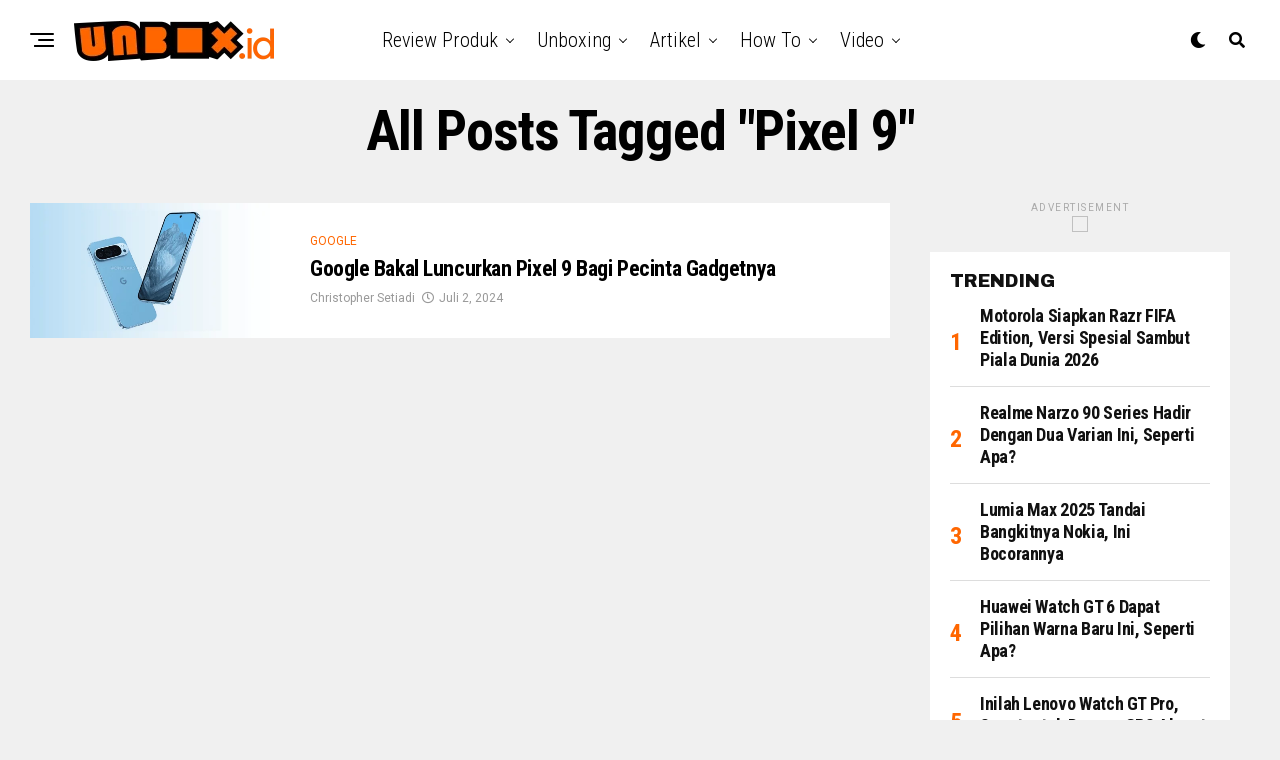

--- FILE ---
content_type: text/html; charset=UTF-8
request_url: https://www.unbox.id/tag/pixel-9/
body_size: 22386
content:
<!DOCTYPE html>
<html lang="id">
<head>
<meta charset="UTF-8" >
<meta name="viewport" id="viewport" content="width=device-width, initial-scale=1.0, maximum-scale=1.0, minimum-scale=1.0, user-scalable=no" />
<meta name='robots' content='noindex, follow' />

	<!-- This site is optimized with the Yoast SEO plugin v23.6 - https://yoast.com/wordpress/plugins/seo/ -->
	<title>Pixel 9 Archives - Unbox.id</title>
	<meta property="og:locale" content="id_ID" />
	<meta property="og:type" content="article" />
	<meta property="og:title" content="Pixel 9 Archives - Unbox.id" />
	<meta property="og:url" content="https://www.unbox.id/tag/pixel-9/" />
	<meta property="og:site_name" content="Unbox.id" />
	<meta name="twitter:card" content="summary_large_image" />
	<script type="application/ld+json" class="yoast-schema-graph">{"@context":"https://schema.org","@graph":[{"@type":"CollectionPage","@id":"https://www.unbox.id/tag/pixel-9/","url":"https://www.unbox.id/tag/pixel-9/","name":"Pixel 9 Archives - Unbox.id","isPartOf":{"@id":"https://www.unbox.id/#website"},"primaryImageOfPage":{"@id":"https://www.unbox.id/tag/pixel-9/#primaryimage"},"image":{"@id":"https://www.unbox.id/tag/pixel-9/#primaryimage"},"thumbnailUrl":"https://www.unbox.id/wp-content/uploads/2024/07/Pixel-9_1a.webp","breadcrumb":{"@id":"https://www.unbox.id/tag/pixel-9/#breadcrumb"},"inLanguage":"id"},{"@type":"ImageObject","inLanguage":"id","@id":"https://www.unbox.id/tag/pixel-9/#primaryimage","url":"https://www.unbox.id/wp-content/uploads/2024/07/Pixel-9_1a.webp","contentUrl":"https://www.unbox.id/wp-content/uploads/2024/07/Pixel-9_1a.webp","width":1200,"height":675,"caption":"Pixel 9. (Sumber: Gadget Idea)"},{"@type":"BreadcrumbList","@id":"https://www.unbox.id/tag/pixel-9/#breadcrumb","itemListElement":[{"@type":"ListItem","position":1,"name":"Home","item":"https://www.unbox.id/"},{"@type":"ListItem","position":2,"name":"Pixel 9"}]},{"@type":"WebSite","@id":"https://www.unbox.id/#website","url":"https://www.unbox.id/","name":"Unbox.id","description":"Berita Teknologi Terkini","potentialAction":[{"@type":"SearchAction","target":{"@type":"EntryPoint","urlTemplate":"https://www.unbox.id/?s={search_term_string}"},"query-input":{"@type":"PropertyValueSpecification","valueRequired":true,"valueName":"search_term_string"}}],"inLanguage":"id"}]}</script>
	<!-- / Yoast SEO plugin. -->


<link rel='dns-prefetch' href='//ajax.googleapis.com' />
<link rel='dns-prefetch' href='//fonts.googleapis.com' />
<link rel="alternate" type="application/rss+xml" title="Unbox.id &raquo; Feed" href="https://www.unbox.id/feed/" />
<link rel="alternate" type="application/rss+xml" title="Unbox.id &raquo; Umpan Komentar" href="https://www.unbox.id/comments/feed/" />
<link rel="alternate" type="application/rss+xml" title="Unbox.id &raquo; Pixel 9 Umpan Tag" href="https://www.unbox.id/tag/pixel-9/feed/" />
<script type="text/javascript">
/* <![CDATA[ */
window._wpemojiSettings = {"baseUrl":"https:\/\/s.w.org\/images\/core\/emoji\/15.0.3\/72x72\/","ext":".png","svgUrl":"https:\/\/s.w.org\/images\/core\/emoji\/15.0.3\/svg\/","svgExt":".svg","source":{"concatemoji":"https:\/\/www.unbox.id\/wp-includes\/js\/wp-emoji-release.min.js?ver=6.6.2"}};
/*! This file is auto-generated */
!function(i,n){var o,s,e;function c(e){try{var t={supportTests:e,timestamp:(new Date).valueOf()};sessionStorage.setItem(o,JSON.stringify(t))}catch(e){}}function p(e,t,n){e.clearRect(0,0,e.canvas.width,e.canvas.height),e.fillText(t,0,0);var t=new Uint32Array(e.getImageData(0,0,e.canvas.width,e.canvas.height).data),r=(e.clearRect(0,0,e.canvas.width,e.canvas.height),e.fillText(n,0,0),new Uint32Array(e.getImageData(0,0,e.canvas.width,e.canvas.height).data));return t.every(function(e,t){return e===r[t]})}function u(e,t,n){switch(t){case"flag":return n(e,"\ud83c\udff3\ufe0f\u200d\u26a7\ufe0f","\ud83c\udff3\ufe0f\u200b\u26a7\ufe0f")?!1:!n(e,"\ud83c\uddfa\ud83c\uddf3","\ud83c\uddfa\u200b\ud83c\uddf3")&&!n(e,"\ud83c\udff4\udb40\udc67\udb40\udc62\udb40\udc65\udb40\udc6e\udb40\udc67\udb40\udc7f","\ud83c\udff4\u200b\udb40\udc67\u200b\udb40\udc62\u200b\udb40\udc65\u200b\udb40\udc6e\u200b\udb40\udc67\u200b\udb40\udc7f");case"emoji":return!n(e,"\ud83d\udc26\u200d\u2b1b","\ud83d\udc26\u200b\u2b1b")}return!1}function f(e,t,n){var r="undefined"!=typeof WorkerGlobalScope&&self instanceof WorkerGlobalScope?new OffscreenCanvas(300,150):i.createElement("canvas"),a=r.getContext("2d",{willReadFrequently:!0}),o=(a.textBaseline="top",a.font="600 32px Arial",{});return e.forEach(function(e){o[e]=t(a,e,n)}),o}function t(e){var t=i.createElement("script");t.src=e,t.defer=!0,i.head.appendChild(t)}"undefined"!=typeof Promise&&(o="wpEmojiSettingsSupports",s=["flag","emoji"],n.supports={everything:!0,everythingExceptFlag:!0},e=new Promise(function(e){i.addEventListener("DOMContentLoaded",e,{once:!0})}),new Promise(function(t){var n=function(){try{var e=JSON.parse(sessionStorage.getItem(o));if("object"==typeof e&&"number"==typeof e.timestamp&&(new Date).valueOf()<e.timestamp+604800&&"object"==typeof e.supportTests)return e.supportTests}catch(e){}return null}();if(!n){if("undefined"!=typeof Worker&&"undefined"!=typeof OffscreenCanvas&&"undefined"!=typeof URL&&URL.createObjectURL&&"undefined"!=typeof Blob)try{var e="postMessage("+f.toString()+"("+[JSON.stringify(s),u.toString(),p.toString()].join(",")+"));",r=new Blob([e],{type:"text/javascript"}),a=new Worker(URL.createObjectURL(r),{name:"wpTestEmojiSupports"});return void(a.onmessage=function(e){c(n=e.data),a.terminate(),t(n)})}catch(e){}c(n=f(s,u,p))}t(n)}).then(function(e){for(var t in e)n.supports[t]=e[t],n.supports.everything=n.supports.everything&&n.supports[t],"flag"!==t&&(n.supports.everythingExceptFlag=n.supports.everythingExceptFlag&&n.supports[t]);n.supports.everythingExceptFlag=n.supports.everythingExceptFlag&&!n.supports.flag,n.DOMReady=!1,n.readyCallback=function(){n.DOMReady=!0}}).then(function(){return e}).then(function(){var e;n.supports.everything||(n.readyCallback(),(e=n.source||{}).concatemoji?t(e.concatemoji):e.wpemoji&&e.twemoji&&(t(e.twemoji),t(e.wpemoji)))}))}((window,document),window._wpemojiSettings);
/* ]]> */
</script>

<style id='wp-emoji-styles-inline-css' type='text/css'>

	img.wp-smiley, img.emoji {
		display: inline !important;
		border: none !important;
		box-shadow: none !important;
		height: 1em !important;
		width: 1em !important;
		margin: 0 0.07em !important;
		vertical-align: -0.1em !important;
		background: none !important;
		padding: 0 !important;
	}
</style>
<link rel='stylesheet' id='wp-block-library-css' href='https://www.unbox.id/wp-includes/css/dist/block-library/style.min.css?ver=6.6.2' type='text/css' media='all' />
<style id='classic-theme-styles-inline-css' type='text/css'>
/*! This file is auto-generated */
.wp-block-button__link{color:#fff;background-color:#32373c;border-radius:9999px;box-shadow:none;text-decoration:none;padding:calc(.667em + 2px) calc(1.333em + 2px);font-size:1.125em}.wp-block-file__button{background:#32373c;color:#fff;text-decoration:none}
</style>
<style id='global-styles-inline-css' type='text/css'>
:root{--wp--preset--aspect-ratio--square: 1;--wp--preset--aspect-ratio--4-3: 4/3;--wp--preset--aspect-ratio--3-4: 3/4;--wp--preset--aspect-ratio--3-2: 3/2;--wp--preset--aspect-ratio--2-3: 2/3;--wp--preset--aspect-ratio--16-9: 16/9;--wp--preset--aspect-ratio--9-16: 9/16;--wp--preset--color--black: #000000;--wp--preset--color--cyan-bluish-gray: #abb8c3;--wp--preset--color--white: #ffffff;--wp--preset--color--pale-pink: #f78da7;--wp--preset--color--vivid-red: #cf2e2e;--wp--preset--color--luminous-vivid-orange: #ff6900;--wp--preset--color--luminous-vivid-amber: #fcb900;--wp--preset--color--light-green-cyan: #7bdcb5;--wp--preset--color--vivid-green-cyan: #00d084;--wp--preset--color--pale-cyan-blue: #8ed1fc;--wp--preset--color--vivid-cyan-blue: #0693e3;--wp--preset--color--vivid-purple: #9b51e0;--wp--preset--color--: #444;--wp--preset--gradient--vivid-cyan-blue-to-vivid-purple: linear-gradient(135deg,rgba(6,147,227,1) 0%,rgb(155,81,224) 100%);--wp--preset--gradient--light-green-cyan-to-vivid-green-cyan: linear-gradient(135deg,rgb(122,220,180) 0%,rgb(0,208,130) 100%);--wp--preset--gradient--luminous-vivid-amber-to-luminous-vivid-orange: linear-gradient(135deg,rgba(252,185,0,1) 0%,rgba(255,105,0,1) 100%);--wp--preset--gradient--luminous-vivid-orange-to-vivid-red: linear-gradient(135deg,rgba(255,105,0,1) 0%,rgb(207,46,46) 100%);--wp--preset--gradient--very-light-gray-to-cyan-bluish-gray: linear-gradient(135deg,rgb(238,238,238) 0%,rgb(169,184,195) 100%);--wp--preset--gradient--cool-to-warm-spectrum: linear-gradient(135deg,rgb(74,234,220) 0%,rgb(151,120,209) 20%,rgb(207,42,186) 40%,rgb(238,44,130) 60%,rgb(251,105,98) 80%,rgb(254,248,76) 100%);--wp--preset--gradient--blush-light-purple: linear-gradient(135deg,rgb(255,206,236) 0%,rgb(152,150,240) 100%);--wp--preset--gradient--blush-bordeaux: linear-gradient(135deg,rgb(254,205,165) 0%,rgb(254,45,45) 50%,rgb(107,0,62) 100%);--wp--preset--gradient--luminous-dusk: linear-gradient(135deg,rgb(255,203,112) 0%,rgb(199,81,192) 50%,rgb(65,88,208) 100%);--wp--preset--gradient--pale-ocean: linear-gradient(135deg,rgb(255,245,203) 0%,rgb(182,227,212) 50%,rgb(51,167,181) 100%);--wp--preset--gradient--electric-grass: linear-gradient(135deg,rgb(202,248,128) 0%,rgb(113,206,126) 100%);--wp--preset--gradient--midnight: linear-gradient(135deg,rgb(2,3,129) 0%,rgb(40,116,252) 100%);--wp--preset--font-size--small: 13px;--wp--preset--font-size--medium: 20px;--wp--preset--font-size--large: 36px;--wp--preset--font-size--x-large: 42px;--wp--preset--spacing--20: 0.44rem;--wp--preset--spacing--30: 0.67rem;--wp--preset--spacing--40: 1rem;--wp--preset--spacing--50: 1.5rem;--wp--preset--spacing--60: 2.25rem;--wp--preset--spacing--70: 3.38rem;--wp--preset--spacing--80: 5.06rem;--wp--preset--shadow--natural: 6px 6px 9px rgba(0, 0, 0, 0.2);--wp--preset--shadow--deep: 12px 12px 50px rgba(0, 0, 0, 0.4);--wp--preset--shadow--sharp: 6px 6px 0px rgba(0, 0, 0, 0.2);--wp--preset--shadow--outlined: 6px 6px 0px -3px rgba(255, 255, 255, 1), 6px 6px rgba(0, 0, 0, 1);--wp--preset--shadow--crisp: 6px 6px 0px rgba(0, 0, 0, 1);}:where(.is-layout-flex){gap: 0.5em;}:where(.is-layout-grid){gap: 0.5em;}body .is-layout-flex{display: flex;}.is-layout-flex{flex-wrap: wrap;align-items: center;}.is-layout-flex > :is(*, div){margin: 0;}body .is-layout-grid{display: grid;}.is-layout-grid > :is(*, div){margin: 0;}:where(.wp-block-columns.is-layout-flex){gap: 2em;}:where(.wp-block-columns.is-layout-grid){gap: 2em;}:where(.wp-block-post-template.is-layout-flex){gap: 1.25em;}:where(.wp-block-post-template.is-layout-grid){gap: 1.25em;}.has-black-color{color: var(--wp--preset--color--black) !important;}.has-cyan-bluish-gray-color{color: var(--wp--preset--color--cyan-bluish-gray) !important;}.has-white-color{color: var(--wp--preset--color--white) !important;}.has-pale-pink-color{color: var(--wp--preset--color--pale-pink) !important;}.has-vivid-red-color{color: var(--wp--preset--color--vivid-red) !important;}.has-luminous-vivid-orange-color{color: var(--wp--preset--color--luminous-vivid-orange) !important;}.has-luminous-vivid-amber-color{color: var(--wp--preset--color--luminous-vivid-amber) !important;}.has-light-green-cyan-color{color: var(--wp--preset--color--light-green-cyan) !important;}.has-vivid-green-cyan-color{color: var(--wp--preset--color--vivid-green-cyan) !important;}.has-pale-cyan-blue-color{color: var(--wp--preset--color--pale-cyan-blue) !important;}.has-vivid-cyan-blue-color{color: var(--wp--preset--color--vivid-cyan-blue) !important;}.has-vivid-purple-color{color: var(--wp--preset--color--vivid-purple) !important;}.has-black-background-color{background-color: var(--wp--preset--color--black) !important;}.has-cyan-bluish-gray-background-color{background-color: var(--wp--preset--color--cyan-bluish-gray) !important;}.has-white-background-color{background-color: var(--wp--preset--color--white) !important;}.has-pale-pink-background-color{background-color: var(--wp--preset--color--pale-pink) !important;}.has-vivid-red-background-color{background-color: var(--wp--preset--color--vivid-red) !important;}.has-luminous-vivid-orange-background-color{background-color: var(--wp--preset--color--luminous-vivid-orange) !important;}.has-luminous-vivid-amber-background-color{background-color: var(--wp--preset--color--luminous-vivid-amber) !important;}.has-light-green-cyan-background-color{background-color: var(--wp--preset--color--light-green-cyan) !important;}.has-vivid-green-cyan-background-color{background-color: var(--wp--preset--color--vivid-green-cyan) !important;}.has-pale-cyan-blue-background-color{background-color: var(--wp--preset--color--pale-cyan-blue) !important;}.has-vivid-cyan-blue-background-color{background-color: var(--wp--preset--color--vivid-cyan-blue) !important;}.has-vivid-purple-background-color{background-color: var(--wp--preset--color--vivid-purple) !important;}.has-black-border-color{border-color: var(--wp--preset--color--black) !important;}.has-cyan-bluish-gray-border-color{border-color: var(--wp--preset--color--cyan-bluish-gray) !important;}.has-white-border-color{border-color: var(--wp--preset--color--white) !important;}.has-pale-pink-border-color{border-color: var(--wp--preset--color--pale-pink) !important;}.has-vivid-red-border-color{border-color: var(--wp--preset--color--vivid-red) !important;}.has-luminous-vivid-orange-border-color{border-color: var(--wp--preset--color--luminous-vivid-orange) !important;}.has-luminous-vivid-amber-border-color{border-color: var(--wp--preset--color--luminous-vivid-amber) !important;}.has-light-green-cyan-border-color{border-color: var(--wp--preset--color--light-green-cyan) !important;}.has-vivid-green-cyan-border-color{border-color: var(--wp--preset--color--vivid-green-cyan) !important;}.has-pale-cyan-blue-border-color{border-color: var(--wp--preset--color--pale-cyan-blue) !important;}.has-vivid-cyan-blue-border-color{border-color: var(--wp--preset--color--vivid-cyan-blue) !important;}.has-vivid-purple-border-color{border-color: var(--wp--preset--color--vivid-purple) !important;}.has-vivid-cyan-blue-to-vivid-purple-gradient-background{background: var(--wp--preset--gradient--vivid-cyan-blue-to-vivid-purple) !important;}.has-light-green-cyan-to-vivid-green-cyan-gradient-background{background: var(--wp--preset--gradient--light-green-cyan-to-vivid-green-cyan) !important;}.has-luminous-vivid-amber-to-luminous-vivid-orange-gradient-background{background: var(--wp--preset--gradient--luminous-vivid-amber-to-luminous-vivid-orange) !important;}.has-luminous-vivid-orange-to-vivid-red-gradient-background{background: var(--wp--preset--gradient--luminous-vivid-orange-to-vivid-red) !important;}.has-very-light-gray-to-cyan-bluish-gray-gradient-background{background: var(--wp--preset--gradient--very-light-gray-to-cyan-bluish-gray) !important;}.has-cool-to-warm-spectrum-gradient-background{background: var(--wp--preset--gradient--cool-to-warm-spectrum) !important;}.has-blush-light-purple-gradient-background{background: var(--wp--preset--gradient--blush-light-purple) !important;}.has-blush-bordeaux-gradient-background{background: var(--wp--preset--gradient--blush-bordeaux) !important;}.has-luminous-dusk-gradient-background{background: var(--wp--preset--gradient--luminous-dusk) !important;}.has-pale-ocean-gradient-background{background: var(--wp--preset--gradient--pale-ocean) !important;}.has-electric-grass-gradient-background{background: var(--wp--preset--gradient--electric-grass) !important;}.has-midnight-gradient-background{background: var(--wp--preset--gradient--midnight) !important;}.has-small-font-size{font-size: var(--wp--preset--font-size--small) !important;}.has-medium-font-size{font-size: var(--wp--preset--font-size--medium) !important;}.has-large-font-size{font-size: var(--wp--preset--font-size--large) !important;}.has-x-large-font-size{font-size: var(--wp--preset--font-size--x-large) !important;}
:where(.wp-block-post-template.is-layout-flex){gap: 1.25em;}:where(.wp-block-post-template.is-layout-grid){gap: 1.25em;}
:where(.wp-block-columns.is-layout-flex){gap: 2em;}:where(.wp-block-columns.is-layout-grid){gap: 2em;}
:root :where(.wp-block-pullquote){font-size: 1.5em;line-height: 1.6;}
</style>
<link rel='stylesheet' id='ql-jquery-ui-css' href='//ajax.googleapis.com/ajax/libs/jqueryui/1.12.1/themes/smoothness/jquery-ui.css?ver=6.6.2' type='text/css' media='all' />
<link rel='stylesheet' id='reviewer-photoswipe-css' href='https://www.unbox.id/wp-content/plugins/reviewer/public/assets/css/photoswipe.css?ver=3.14.2' type='text/css' media='all' />
<link rel='stylesheet' id='dashicons-css' href='https://www.unbox.id/wp-includes/css/dashicons.min.css?ver=6.6.2' type='text/css' media='all' />
<link rel='stylesheet' id='reviewer-public-css' href='https://www.unbox.id/wp-content/plugins/reviewer/public/assets/css/reviewer-public.css?ver=3.14.2' type='text/css' media='all' />
<link rel='stylesheet' id='zox-custom-style-css' href='https://www.unbox.id/wp-content/themes/zoxpress/style.css?ver=6.6.2' type='text/css' media='all' />
<style id='zox-custom-style-inline-css' type='text/css'>


	a,
	a:visited,
	a:hover h2.zox-s-title1,
	a:hover h2.zox-s-title1-feat,
	a:hover h2.zox-s-title2,
	a:hover h2.zox-s-title3,
	.zox-post-body p a,
	h3.zox-post-cat a,
	.sp-template a,
	.sp-data-table a,
	span.zox-author-name a,
	a:hover h2.zox-authors-latest,
	span.zox-authors-name a:hover,
	#zox-side-wrap a:hover {
		color: #ff6600;
	}

	.zox-s8 a:hover h2.zox-s-title1,
	.zox-s8 a:hover h2.zox-s-title1-feat,
	.zox-s8 a:hover h2.zox-s-title2,
	.zox-s8 a:hover h2.zox-s-title3 {
		box-shadow: 15px 0 0 #fff, -10px 0 0 #fff;
		color: #ff6600;
	}

	.woocommerce-message:before,
	.woocommerce-info:before,
	.woocommerce-message:before,
	.woocommerce .star-rating span:before,
	span.zox-s-cat,
	h3.zox-post-cat a,
	.zox-s6 span.zox-s-cat,
	.zox-s8 span.zox-s-cat,
	.zox-widget-side-trend-wrap .zox-art-text:before {
		color: #ff6600;
	}

	.zox-widget-bgp,
	.zox-widget-bgp.zox-widget-txtw .zox-art-wrap,
	.zox-widget-bgp.zox-widget-txtw .zox-widget-featl-sub .zox-art-wrap,
	.zox-s4 .zox-widget-bgp span.zox-s-cat,
	.woocommerce span.onsale,
	.zox-s7 .zox-byline-wrap:before,
	.zox-s3 span.zox-s-cat,
	.zox-o1 span.zox-s-cat,
	.zox-s3 .zox-widget-side-trend-wrap .zox-art-text:before,
	.sp-table-caption,
	#zox-search-form #zox-search-submit,
	#zox-search-form2 #zox-search-submit2,
	.pagination .current,
	.pagination a:hover,
	.zox-o6 span.zox-s-cat {
		background: #ff6600;
	}

	.woocommerce .widget_price_filter .ui-slider .ui-slider-handle,
	.woocommerce #respond input#submit.alt,
	.woocommerce a.button.alt,
	.woocommerce button.button.alt,
	.woocommerce input.button.alt,
	.woocommerce #respond input#submit.alt:hover,
	.woocommerce a.button.alt:hover,
	.woocommerce button.button.alt:hover,
	.woocommerce input.button.alt:hover {
		background-color: #ff6600;
	}

	.woocommerce-error,
	.woocommerce-info,
	.woocommerce-message {
		border-top-color: #ff6600;
	}

	.zox-feat-ent1-left,
	.zox-ent1 .zox-side-widget {
		border-top: 2px solid #ff6600;
	}

	.zox-feat-ent3-main-wrap h2.zox-s-title2 {
		background-color: #ff6600;
		box-shadow: 15px 0 0 #ff6600, -10px 0 0 #ff6600;
	}

	.zox-widget-side-trend-wrap .zox-art-text:before,
	.pagination .current,
	.pagination a:hover {
		border: 1px solid #ff6600;
	}

	.zox-post-type {
		border: 3px solid #ff6600;
	}
	.zox-net1 .zox-post-type,
	.zox-net2 .zox-post-type {
		background: #ff6600;
	}
	.zox-widget-featl-sub .zox-post-type {
		border: 2px solid #ff6600;
	}

	@media screen and (max-width: 479px) {
	.zox-net1.zox-s4 .zox-widget-bgp .zox-art-main span.zox-s-cat {
		background: #ff6600 !important;
	}
	}

	.zox-o3 h3.zox-s-cat {
		background: #ff6600;
	}

	.zox-widget-bgs,
	.zox-widget-bgs.zox-widget-txtw .zox-art-wrap,
	.zox-widget-bgs.zox-widget-txtw .zox-widget-featl-sub .zox-art-wrap,
	.zox-s4 .zox-widget-bgs span.zox-s-cat {
		background: #ff6600;
	}

	#zox-top-head-wrap {
		background: #000000;
	}

	span.zox-top-soc-but,
	.zox-top-nav-menu ul li a,
	span.zox-woo-cart-icon {
		color: #cccccc;
	}

	span.zox-woo-cart-num {
		background: #cccccc;
	}

	.zox-top-nav-menu ul li:hover a {
		color: #ff6600;
	}

	#zox-top-head-wrap,
	#zox-top-head,
	#zox-top-head-left,
	#zox-top-head-mid,
	#zox-top-head-right,
	.zox-top-nav-menu ul {
		height: 40px;
	}

	#zox-top-head-mid img {
		max-height: calc(40px - 20px);
	}

	.zox-top-nav-menu ul li a {
		font-size: 16px;
	}

	#zox-bot-head-wrap,
	#zox-bot-head-wrap.zox-trans-bot.zox-fix-up,
	#zox-fly-wrap,
	#zox-bot-head-wrap.zox-trans-bot:hover {
		background-color: #ffffff;
		background-image: none;
	}

	.zox-nav-menu ul li a,
	span.zox-nav-search-but,
	span.zox-night,
	.zox-trans-bot.zox-fix-up .zox-nav-menu ul li a,
	.zox-trans-bot.zox-fix-up span.zox-nav-search-but,
	nav.zox-fly-nav-menu ul li a,
	span.zox-fly-soc-head,
	ul.zox-fly-soc-list li a,
	nav.zox-fly-nav-menu ul li.menu-item-has-children:after {
		color: #000000;
	}

	.zox-nav-menu ul li.menu-item-has-children a:after,
	.zox-nav-menu ul li.zox-mega-drop a:after {
		border-right: 1px solid #000000;
		border-bottom: 1px solid #000000;
	}

	.zox-fly-but-wrap span,
	.zox-trans-bot.zox-fix-up .zox-fly-but-wrap span {
		background: #000000;
	}

	.zox-nav-menu ul li:hover a,
	span.zox-nav-search-but:hover,
	span.zox-night:hover {
		color: #ff6600;
	}

	.zox-fly-but-wrap:hover span {
		background: #ff6600;
	}

	span.zox-widget-main-title {
		color: #111;
	}

	#zox-foot-wrap {
		background: #fff;
	}

	#zox-foot-wrap p {
		color: #aaa;
	}

	#zox-foot-wrap a {
		color: #aaa;
	}

	ul.zox-foot-soc-list li a {
		border: 1px solid #aaa;
	}

	span.zox-widget-side-title {
		color: #111;
	}

	span.zox-post-main-title {
		color: #111;
	}

	.zox-top-nav-menu ul li a {
		padding-top: calc((40px - 16px) / 2);
		padding-bottom: calc((40px - 16px) / 2);
	}

	#zox-bot-head-wrap,
	.zox-bot-head-menu,
	#zox-bot-head,
	#zox-bot-head-left,
	#zox-bot-head-right,
	#zox-bot-head-mid,
	.zox-bot-head-logo,
	.zox-bot-head-logo-main,
	.zox-nav-menu,
	.zox-nav-menu ul {
		height: 80px;
	}

	.zox-bot-head-logo img,
	.zox-bot-head-logo-main img {
		max-height: calc(80px - 20px);
	}

	.zox-nav-menu ul li ul.sub-menu,
	.zox-nav-menu ul li.menu-item-object-category .zox-mega-dropdown {
		top: 80px;
	}

	.zox-nav-menu ul li a {
		font-size: 20px;
	}

	.zox-nav-menu ul li a {
		padding-top: calc((80px - 20px) / 2);
		padding-bottom: calc((80px - 20px) / 2);
	}

	.zox-fix-up {
		top: -80px !important;
		-webkit-transform: translate3d(0,-80px,0) !important;
	   	   -moz-transform: translate3d(0,-80px,0) !important;
	    	-ms-transform: translate3d(0,-80px,0) !important;
	     	 -o-transform: translate3d(0,-80px,0) !important;
				transform: translate3d(0,-80px,0) !important;
	}

	.zox-fix {
		top: -80px;
		-webkit-transform: translate3d(0,80px,0) !important;
	   	   -moz-transform: translate3d(0,80px,0) !important;
	    	-ms-transform: translate3d(0,80px,0) !important;
	     	 -o-transform: translate3d(0,80px,0) !important;
				transform: translate3d(0,80px,0) !important;
	}

	.zox-fix-up .zox-nav-menu ul li a {
		padding-top: calc((60px - 20px) / 2);
		padding-bottom: calc((60px - 20px) / 2);
	}

	.zox-feat-ent1-grid,
	.zox-feat-ent2-bot,
	.zox-feat-net1-grid {
		grid-template-columns: auto 300px;
	}

	body,
	span.zox-s-cat,
	span.zox-ad-label,
	.woocommerce ul.product_list_widget li a,
	.woocommerce ul.product_list_widget span.product-title,
	.woocommerce #reviews #comments ol.commentlist li .comment-text p.meta,
	.woocommerce div.product p.price,
	.woocommerce div.product p.price ins,
	.woocommerce div.product p.price del,
	.woocommerce ul.products li.product .price del,
	.woocommerce ul.products li.product .price ins,
	.woocommerce ul.products li.product .price,
	.woocommerce #respond input#submit,
	.woocommerce a.button,
	.woocommerce button.button,
	.woocommerce input.button,
	.woocommerce .widget_price_filter .price_slider_amount .button,
	.woocommerce span.onsale,
	.woocommerce-review-link,
	#woo-content p.woocommerce-result-count,
	.woocommerce div.product .woocommerce-tabs ul.tabs li a,
	.woocommerce .woocommerce-breadcrumb,
	.woocommerce #respond input#submit.alt,
	.woocommerce a.button.alt,
	.woocommerce button.button.alt,
	.woocommerce input.button.alt,
	.zox-post-tags-header,
	.zox-post-tags a {
		font-family: 'Roboto', sans-serif;
		font-weight: 400;
		text-transform: None;
	}

	#zox-woo-side-wrap span.zox-widget-side-title,
	span.zox-authors-name a,
	h1.zox-author-top-head {
		font-family: 'Roboto', sans-serif;
	}

	p.zox-s-graph,
	span.zox-post-excerpt p,
	.zox-post-body p,
	#woo-content p,
	#zox-404 p,
	.zox-post-body ul li,
	.zox-post-body ol li,
	.zox-author-box-text p {
		font-family: 'Roboto', sans-serif;
		font-weight: 400;
		text-transform: None;
	}

	.zox-nav-menu ul li a,
	.zox-top-nav-menu ul li a,
	nav.zox-fly-nav-menu ul li a {
		font-family: 'Roboto Condensed', sans-serif;
		font-weight: 300;
		text-transform: Capitalize;
	}

	.zox-nav-menu ul li ul.zox-mega-list li a,
	.zox-nav-menu ul li ul.zox-mega-list li a p {
		font-family: 'Roboto Condensed', sans-serif;
	}

	h2.zox-s-title1,
	h2.zox-s-title1-feat,
	.woocommerce div.product .product_title,
	.woocommerce .related h2,
	#woo-content .summary p.price,
	.woocommerce div.product .woocommerce-tabs .panel h2,
	#zox-404 h1,
	h1.zox-post-title,
	.zox-widget-side-trend-wrap .zox-art-text:before,
	.zox-post-body blockquote p,
	.zox-post-body .wp-block-pullquote blockquote p,
	.zox-post-body h1,
	.zox-post-body h2,
	.zox-post-body h3,
	.zox-post-body h4,
	.zox-post-body h5,
	.zox-post-body h6,
	.comment-inner h1,
	.comment-inner h2,
	.comment-inner h3,
	.comment-inner h4,
	.comment-inner h5,
	.comment-inner h6,
	span.zox-author-box-name a {
		font-family: 'Roboto Condensed', sans-serif;
		font-weight: 700;
		text-transform: Capitalize;
	}

	span.zox-widget-main-title {
		font-family: 'Archivo Black', sans-serif;
		font-weight: 400;
		text-transform: Capitalize;
	}

	span.zox-widget-side-title {
		font-family: 'Archivo Black', sans-serif;
		font-weight: 400;
		text-transform: Uppercase;
	}

	span.zox-post-main-title {
		font-family: 'Roboto', sans-serif;
		font-weight: 900;
		text-transform: Capitalize;
	}

	h2.zox-s-title2,
	h2.zox-s-title3,
	span.zox-woo-cart-num,
	p.zox-search-p,
	.alp-related-posts .current .post-title,
	.alp-related-posts-wrapper .alp-related-post .post-title,
	.zox-widget-txtw span.zox-widget-main-title {
		font-family: 'Roboto Condensed', sans-serif;
		font-weight: 700;
		text-transform: Capitalize;
	}

	.zox-post-width {
		margin: 0 auto;
		max-width: calc(1240px + 60px);
	}


	

		span.zox-top-soc-but,
		.zox-top-nav-menu ul li a {
			color: #aaa;
		}
		.zox-top-nav-menu ul li a {
			text-transform: capitalize;
		}
		.zox-nav-menu ul li ul.zox-mega-list li a,
		.zox-nav-menu ul li ul.zox-mega-list li a p {
			text-transform: capitalize;
		}
		span.zox-s-cat {
			text-transform: uppercase;
		}
		#zox-feat-tech3-wrap .zox-byline-wrap span,
		#zox-feat-tech3-wrap .zox-byline-wrap span a {
			font-weight: 600;
			text-transform: capitalize;
		}
		span.zox-widget-home-title {
			font-family: 'Poppins', sans-serif;
			font-weight: 700;
			text-transform: capitalize;
		}
			

			.zox-head-width {
				margin: 0 auto;
				max-width: none;
			}
			.zox-nav-menu ul li.zox-mega-drop .zox-mega-dropdown {
				left: calc(((100vw - 100%) /2) * -1);
			}
				

			.zox-body-width,
			.zox-widget-feat-wrap.zox-o1 .zox-art-text-cont,
			.zox-widget-feat-wrap.zox-o4 .zox-art-text-cont,
			.zox-widget-feat-main.zox-o1 .zox-art-text-cont,
			.zox-widget-feat-main.zox-o4 .zox-art-text-cont {
				margin: 0 auto;
				padding: 0 30px;
				max-width: calc(1320px + 60px);
			}
				

			#zox-bot-head-left {
				display: grid;
			}
			#zox-bot-head {
				grid-template-columns: 24px auto 60px;
			}
			.zox-bot-head-menu {
				padding: 0 0 0 36px;
			}
				

	.zox-fix-up {
		-webkit-box-shadow: 0 0.5rem 1rem 0 rgba(21,21,30,0.08);
		   -moz-box-shadow: 0 0.5rem 1rem 0 rgba(21,21,30,0.08);
			-ms-box-shadow: 0 0.5rem 1rem 0 rgba(21,21,30,0.08);
			 -o-box-shadow: 0 0.5rem 1rem 0 rgba(21,21,30,0.08);
				box-shadow: 0 0.5rem 1rem 0 rgba(21,21,30,0.08);
	}
		

.zox-nav-links {
	display: none;
	}
	

				.zox-feat-ent1-grid,
				.zox-feat-net1-grid {
					grid-template-columns: calc(100% - 320px) 300px;
					}
				.zox-post-main-wrap {
					grid-template-columns: calc(100% - 360px) 300px;
				}
				#zox-home-body-wrap {
					grid-template-columns: calc(100% - 360px) 300px;
					}
					

	.zox-post-body p a {
		color: #ff6600;
		box-shadow: none;
	}
	.zox-post-body p a:hover {
		color: #ff6600;
		box-shadow: inset 0 -1px 0 0 #fff, inset 0 -2px 0 0 #ff6600;
	}
	

		.zox-widget-main-head {
			margin: 0 0 20px;
		}
		h4.zox-widget-main-title {
			text-align: left;
		}
		span.zox-widget-main-title {
			font-size: 1.625rem;
			letter-spacing: 0;
		}
		

		.zox-widget-side-head {
			margin: 0 0 15px;
		}
		h4.zox-widget-side-title {
			text-align: left;
		}
		span.zox-widget-side-title {
			font-size: 1.125rem;
			letter-spacing: 0;
		}
		#zox-woo-side-wrap span.zox-widget-side-title {
			font-size: 1rem;
		}
		

		span.zox-post-main-title {
			font-size: 3rem;
			font-style: italic;
		}
		

		#zox-lead-top-wrap {
			position: relative;
			height: 0;
		}
		#zox-lead-top-in {
			clip: rect(0,auto,auto,0);
			overflow: hidden;
			position: absolute;
				left: 0;
				top: 0;
			z-index: 1;
			zoom: 1;
			width: 100%;
			height: 100%;
		}
		#zox-lead-top {
			position: fixed;
				top: 0;
				left: 0;
		}
		


		
</style>
<link rel='stylesheet' id='fontawesome-css' href='https://www.unbox.id/wp-content/themes/zoxpress/font-awesome/css/all.css?ver=6.6.2' type='text/css' media='all' />
<link crossorigin="anonymous" rel='stylesheet' id='zox-fonts-css' href='//fonts.googleapis.com/css?family=Heebo%3A300%2C400%2C500%2C700%2C800%2C900%7CAlegreya%3A400%2C500%2C700%2C800%2C900%7CJosefin+Sans%3A300%2C400%2C600%2C700%7CLibre+Franklin%3A300%2C400%2C500%2C600%2C700%2C800%2C900%7CFrank+Ruhl+Libre%3A300%2C400%2C500%2C700%2C900%7CNunito+Sans%3A300%2C400%2C600%2C700%2C800%2C900%7CMontserrat%3A300%2C400%2C500%2C600%2C700%2C800%2C900%7CAnton%3A400%7CNoto+Serif%3A400%2C700%7CNunito%3A300%2C400%2C600%2C700%2C800%2C900%7CRajdhani%3A300%2C400%2C500%2C600%2C700%7CTitillium+Web%3A300%2C400%2C600%2C700%2C900%7CPT+Serif%3A400%2C400i%2C700%2C700i%7CAmiri%3A400%2C400i%2C700%2C700i%7COswald%3A300%2C400%2C500%2C600%2C700%7CRoboto+Mono%3A400%2C700%7CBarlow+Semi+Condensed%3A700%2C800%2C900%7CPoppins%3A300%2C400%2C500%2C600%2C700%2C800%2C900%7CRoboto+Condensed%3A300%2C400%2C700%7CRoboto%3A300%2C400%2C500%2C700%2C900%7CPT+Serif%3A400%2C700%7COpen+Sans+Condensed%3A300%2C700%7COpen+Sans%3A700%7CSource+Serif+Pro%3A400%2C600%2C700%7CIM+Fell+French+Canon%3A400%2C400i%7CRoboto%3A100%2C100i%2C200%2C+200i%2C300%2C300i%2C400%2C400i%2C500%2C500i%2C600%2C600i%2C700%2C700i%2C800%2C800i%2C900%2C900i%7CRoboto%3A100%2C100i%2C200%2C+200i%2C300%2C300i%2C400%2C400i%2C500%2C500i%2C600%2C600i%2C700%2C700i%2C800%2C800i%2C900%2C900i%7CRoboto+Condensed%3A100%2C100i%2C200%2C+200i%2C300%2C300i%2C400%2C400i%2C500%2C500i%2C600%2C600i%2C700%2C700i%2C800%2C800i%2C900%2C900i%7CRoboto+Condensed%3A100%2C100i%2C200%2C+200i%2C300%2C300i%2C400%2C400i%2C500%2C500i%2C600%2C600i%2C700%2C700i%2C800%2C800i%2C900%2C900i%7CRoboto+Condensed%3A100%2C100i%2C200%2C+200i%2C300%2C300i%2C400%2C400i%2C500%2C500i%2C600%2C600i%2C700%2C700i%2C800%2C800i%2C900%2C900i%7CArchivo+Black%3A100%2C100i%2C200%2C+200i%2C300%2C300i%2C400%2C400i%2C500%2C500i%2C600%2C600i%2C700%2C700i%2C800%2C800i%2C900%2C900i%7CArchivo+Black%3A100%2C100i%2C200%2C+200i%2C300%2C300i%2C400%2C400i%2C500%2C500i%2C600%2C600i%2C700%2C700i%2C800%2C800i%2C900%2C900i%26subset%3Dlatin%2Clatin-ext%2Ccyrillic%2Ccyrillic-ext%2Cgreek-ext%2Cgreek%2Cvietnamese' type='text/css' media='all' />
<link rel='stylesheet' id='zox-media-queries-css' href='https://www.unbox.id/wp-content/themes/zoxpress/css/media-queries.css?ver=6.6.2' type='text/css' media='all' />
<script type="text/javascript" src="https://www.unbox.id/wp-includes/js/jquery/jquery.min.js?ver=3.7.1" id="jquery-core-js"></script>
<script type="text/javascript" src="https://www.unbox.id/wp-includes/js/jquery/jquery-migrate.min.js?ver=3.4.1" id="jquery-migrate-js"></script>
<link rel="https://api.w.org/" href="https://www.unbox.id/wp-json/" /><link rel="alternate" title="JSON" type="application/json" href="https://www.unbox.id/wp-json/wp/v2/tags/21133" /><link rel="EditURI" type="application/rsd+xml" title="RSD" href="https://www.unbox.id/xmlrpc.php?rsd" />
<meta name="generator" content="WordPress 6.6.2" />
<!-- Google tag (gtag.js) -->
<script async src="https://www.googletagmanager.com/gtag/js?id=G-CQ6X4R2WHE"></script>
<script>
window.dataLayer = window.dataLayer || [];
function gtag(){dataLayer.push(arguments);}
gtag('js', new Date());

gtag('config', 'G-CQ6X4R2WHE');
</script>

<meta name="google-site-verification" content="lD3r_pZQd0cZOYADHr4nmmD-_AoZgmoEgI19VTg84Ak" />
<script id="s_campaign_blibli" type="text/javascript">var pro_token="KpvpALzR271Y8tY4Tf/K0w==", timestamp = new Date().getTime(), path="https://widget.profeedr.com";!function(e){var t=e.createElement("script");t.src=path+"/Embed/btn_widget.js?cb="+timestamp,t.async=!0;var a=e.getElementsByTagName("script")[0];a.parentNode.insertBefore(t,a)}(document);</script>	<meta name="theme-color" content="#fff" />
			<meta property="og:description" content="Berita Teknologi Terkini" />
	<!-- There is no amphtml version available for this URL. --><link rel="icon" href="https://www.unbox.id/wp-content/uploads/2019/02/BSPAMn1X_400x400-65x65.jpg" sizes="32x32" />
<link rel="icon" href="https://www.unbox.id/wp-content/uploads/2019/02/BSPAMn1X_400x400-300x300.jpg" sizes="192x192" />
<link rel="apple-touch-icon" href="https://www.unbox.id/wp-content/uploads/2019/02/BSPAMn1X_400x400-300x300.jpg" />
<meta name="msapplication-TileImage" content="https://www.unbox.id/wp-content/uploads/2019/02/BSPAMn1X_400x400-300x300.jpg" />
		<style type="text/css" id="wp-custom-css">
			#block-2, #block-3, #block-4 {
	background:none;
	border: none;
	padding:0 0 0 0;
	box-shadow: none;
}		</style>
		</head>
<body class="archive tag tag-pixel-9 tag-21133 wp-embed-responsive zox-tech3 zox-s6" >
	<div id="zox-site" class="left zoxrel ">
		<div id="zox-fly-wrap">
	<div id="zox-fly-menu-top" class="left relative">
		<div id="zox-fly-logo" class="left relative">
							<a href="https://www.unbox.id/"><img src="https://unbox.id/wp-content/uploads/2019/02/unbox-logo-3-1.png" alt="Unbox.id" data-rjs="2" /></a>
					</div><!--zox-fly-logo-->
		<div class="zox-fly-but-wrap zox-fly-but-menu zox-fly-but-click">
			<span></span>
			<span></span>
			<span></span>
			<span></span>
		</div><!--zox-fly-but-wrap-->
	</div><!--zox-fly-menu-top-->
	<div id="zox-fly-menu-wrap">
		<nav class="zox-fly-nav-menu left relative">
			<div class="menu-fly-out-menu-container"><ul id="menu-fly-out-menu" class="menu"><li id="menu-item-3634" class="menu-item menu-item-type-taxonomy menu-item-object-category menu-item-3634"><a href="https://www.unbox.id/tech-news/">Tech News</a></li>
<li id="menu-item-3629" class="menu-item menu-item-type-taxonomy menu-item-object-category menu-item-3629"><a href="https://www.unbox.id/tech-industry/">Tech Industry</a></li>
<li id="menu-item-32166" class="menu-item menu-item-type-taxonomy menu-item-object-category menu-item-32166"><a href="https://www.unbox.id/nft/">NFT</a></li>
<li id="menu-item-32165" class="menu-item menu-item-type-taxonomy menu-item-object-category menu-item-32165"><a href="https://www.unbox.id/crypto/">Crypto</a></li>
<li id="menu-item-3633" class="menu-item menu-item-type-taxonomy menu-item-object-category menu-item-3633"><a href="https://www.unbox.id/social-media/">Social Media</a></li>
<li id="menu-item-3631" class="menu-item menu-item-type-taxonomy menu-item-object-category menu-item-3631"><a href="https://www.unbox.id/operator/">Operator</a></li>
<li id="menu-item-3632" class="menu-item menu-item-type-taxonomy menu-item-object-category menu-item-3632"><a href="https://www.unbox.id/hardware/">Hardware</a></li>
<li id="menu-item-3630" class="menu-item menu-item-type-taxonomy menu-item-object-category menu-item-3630"><a href="https://www.unbox.id/software/">Software</a></li>
<li id="menu-item-3487" class="menu-item menu-item-type-taxonomy menu-item-object-category menu-item-3487"><a href="https://www.unbox.id/spesifikasi-dan-harga/">Spesifikasi &amp; Harga</a></li>
<li id="menu-item-3486" class="menu-item menu-item-type-taxonomy menu-item-object-category menu-item-3486"><a href="https://www.unbox.id/komparasi/">Komparasi</a></li>
<li id="menu-item-3512" class="menu-item menu-item-type-taxonomy menu-item-object-category menu-item-3512"><a href="https://www.unbox.id/mobile-apps-games/">Apps &amp; Games</a></li>
<li id="menu-item-3482" class="menu-item menu-item-type-taxonomy menu-item-object-category menu-item-3482"><a href="https://www.unbox.id/handphone-tablet/">Handphone &amp; Tablet</a></li>
<li id="menu-item-3513" class="menu-item menu-item-type-taxonomy menu-item-object-category menu-item-3513"><a href="https://www.unbox.id/komputer-laptop/">Komputer &amp; Laptop</a></li>
<li id="menu-item-3511" class="menu-item menu-item-type-taxonomy menu-item-object-category menu-item-3511"><a href="https://www.unbox.id/kamera/">Kamera</a></li>
<li id="menu-item-3600" class="menu-item menu-item-type-taxonomy menu-item-object-category menu-item-3600"><a href="https://www.unbox.id/tv-audio-video-permainan-wearable/">TV, Audio/Video, Permainan &amp; Perangkat Wearable</a></li>
<li id="menu-item-3514" class="menu-item menu-item-type-taxonomy menu-item-object-category menu-item-has-children menu-item-3514"><a href="https://www.unbox.id/merk/">Merk</a>
<ul class="sub-menu">
	<li id="menu-item-3500" class="menu-item menu-item-type-taxonomy menu-item-object-category menu-item-3500"><a href="https://www.unbox.id/acer/">Acer</a></li>
	<li id="menu-item-3502" class="menu-item menu-item-type-taxonomy menu-item-object-category menu-item-3502"><a href="https://www.unbox.id/advan/">Advan</a></li>
	<li id="menu-item-3504" class="menu-item menu-item-type-taxonomy menu-item-object-category menu-item-3504"><a href="https://www.unbox.id/asus/">Asus</a></li>
	<li id="menu-item-3503" class="menu-item menu-item-type-taxonomy menu-item-object-category menu-item-3503"><a href="https://www.unbox.id/apple/">Apple</a></li>
	<li id="menu-item-3494" class="menu-item menu-item-type-taxonomy menu-item-object-category menu-item-3494"><a href="https://www.unbox.id/andromax/">Andromax</a></li>
	<li id="menu-item-3495" class="menu-item menu-item-type-taxonomy menu-item-object-category menu-item-3495"><a href="https://www.unbox.id/blackberry/">BlackBerry</a></li>
	<li id="menu-item-3508" class="menu-item menu-item-type-taxonomy menu-item-object-category menu-item-3508"><a href="https://www.unbox.id/coolpad/">Coolpad</a></li>
	<li id="menu-item-3637" class="menu-item menu-item-type-taxonomy menu-item-object-category menu-item-3637"><a href="https://www.unbox.id/google/">Google</a></li>
	<li id="menu-item-3492" class="menu-item menu-item-type-taxonomy menu-item-object-category menu-item-3492"><a href="https://www.unbox.id/huawei/">Huawei</a></li>
	<li id="menu-item-3489" class="menu-item menu-item-type-taxonomy menu-item-object-category menu-item-3489"><a href="https://www.unbox.id/htc/">HTC</a></li>
	<li id="menu-item-3501" class="menu-item menu-item-type-taxonomy menu-item-object-category menu-item-3501"><a href="https://www.unbox.id/hp/">HP</a></li>
	<li id="menu-item-3506" class="menu-item menu-item-type-taxonomy menu-item-object-category menu-item-3506"><a href="https://www.unbox.id/lenovo/">Lenovo</a></li>
	<li id="menu-item-3490" class="menu-item menu-item-type-taxonomy menu-item-object-category menu-item-3490"><a href="https://www.unbox.id/lg/">LG</a></li>
	<li id="menu-item-3636" class="menu-item menu-item-type-taxonomy menu-item-object-category menu-item-3636"><a href="https://www.unbox.id/microsoft/">Microsoft</a></li>
	<li id="menu-item-3493" class="menu-item menu-item-type-taxonomy menu-item-object-category menu-item-3493"><a href="https://www.unbox.id/motorola/">Motorola</a></li>
	<li id="menu-item-3498" class="menu-item menu-item-type-taxonomy menu-item-object-category menu-item-3498"><a href="https://www.unbox.id/meizu/">Meizu</a></li>
	<li id="menu-item-3505" class="menu-item menu-item-type-taxonomy menu-item-object-category menu-item-3505"><a href="https://www.unbox.id/nokia/">Nokia</a></li>
	<li id="menu-item-3499" class="menu-item menu-item-type-taxonomy menu-item-object-category menu-item-3499"><a href="https://www.unbox.id/oppo/">Oppo</a></li>
	<li id="menu-item-3497" class="menu-item menu-item-type-taxonomy menu-item-object-category menu-item-3497"><a href="https://www.unbox.id/razer/">Razer</a></li>
	<li id="menu-item-3509" class="menu-item menu-item-type-taxonomy menu-item-object-category menu-item-3509"><a href="https://www.unbox.id/samsung/">Samsung</a></li>
	<li id="menu-item-3507" class="menu-item menu-item-type-taxonomy menu-item-object-category menu-item-3507"><a href="https://www.unbox.id/sony/">Sony</a></li>
	<li id="menu-item-3491" class="menu-item menu-item-type-taxonomy menu-item-object-category menu-item-3491"><a href="https://www.unbox.id/vivo/">Vivo</a></li>
	<li id="menu-item-3510" class="menu-item menu-item-type-taxonomy menu-item-object-category menu-item-3510"><a href="https://www.unbox.id/xiaomi/">Xiaomi</a></li>
	<li id="menu-item-3496" class="menu-item menu-item-type-taxonomy menu-item-object-category menu-item-3496"><a href="https://www.unbox.id/zte/">ZTE</a></li>
</ul>
</li>
</ul></div>		</nav>
	</div><!--zox-fly-menu-wrap-->
	<div id="zox-fly-soc-wrap">
		<span class="zox-fly-soc-head">Connect with us</span>
		<ul class="zox-fly-soc-list left relative">
							<li><a href="https://www.facebook.com/unboxdotid" target="_blank" class="fab fa-facebook-f"></a></li>
										<li><a href="https://twitter.com/unboxdotid" target="_blank" class="fab fa-twitter"></a></li>
										<li><a href="https://www.instagram.com/unboxdotid/" target="_blank" class="fab fa-instagram"></a></li>
										<li><a href="https://www.tiktok.com/@unboxdotid?" target="_blank" class="fab fa-tiktok"></a></li>
										<li><a href="https://www.youtube.com/channel/UCrW7nMxKbGULxIOOrQX6l-Q" target="_blank" class="fab fa-youtube"></a></li>
														</ul>
	</div><!--zox-fly-soc-wrap-->
</div><!--zox-fly-wrap-->		<div id="zox-search-wrap">
			<div class="zox-search-cont">
				<p class="zox-search-p">Hi, what are you looking for?</p>
				<div class="zox-search-box">
					<form method="get" id="zox-search-form" action="https://www.unbox.id/">
	<input type="text" name="s" id="zox-search-input" value="Search" onfocus='if (this.value == "Search") { this.value = ""; }' onblur='if (this.value == "Search") { this.value = ""; }' />
	<input type="submit" id="zox-search-submit" value="Search" />
</form>				</div><!--zox-search-box-->
			</div><!--zox-serach-cont-->
			<div class="zox-search-but-wrap zox-search-click">
				<span></span>
				<span></span>
			</div><!--zox-search-but-wrap-->
		</div><!--zox-search-wrap-->
				<div id="zox-site-wall" class="left zoxrel">
			<div id="zox-lead-top-wrap">
				<div id="zox-lead-top-in">
					<div id="zox-lead-top">
											</div><!--zox-lead-top-->
				</div><!--zox-lead-top-in-->
			</div><!--zox-lead-top-wrap-->
			<div id="zox-site-main" class="left zoxrel">
				<header id="zox-main-head-wrap" class="left zoxrel zox-trans-head">
																<div id="zox-bot-head-wrap" class="left zoxrel">
	<div class="zox-head-width">
		<div id="zox-bot-head">
			<div id="zox-bot-head-left">
				<div class="zox-fly-but-wrap zoxrel zox-fly-but-click">
					<span></span>
					<span></span>
					<span></span>
					<span></span>
				</div><!--zox-fly-but-wrap-->
			</div><!--zox-bot-head-left-->
			<div id="zox-bot-head-mid" class="relative">
				<div class="zox-bot-head-logo">
					<div class="zox-bot-head-logo-main">
													<a href="https://www.unbox.id/"><img class="zox-logo-stand" src="https://unbox.id/wp-content/uploads/2019/02/unbox-logo-3-1.png" alt="Unbox.id" data-rjs="2" /><img class="zox-logo-dark" src="https://unbox.id/wp-content/uploads/2019/02/unbox-logo-3-1.png" alt="Unbox.id" data-rjs="2" /></a>
											</div><!--zox-bot-head-logo-main-->
																<h2 class="zox-logo-title">Unbox.id</h2>
									</div><!--zox-bot-head-logo-->
				<div class="zox-bot-head-menu">
					<div class="zox-nav-menu">
						<div class="menu-main-menu-container"><ul id="menu-main-menu" class="menu"><li id="menu-item-3474" class="menu-item menu-item-type-taxonomy menu-item-object-category menu-item-3474 zox-mega-drop"><a href="https://www.unbox.id/review-produk/">Review Produk</a><div class="zox-mega-dropdown"><div class="zox-head-width"><ul class="zox-mega-list"><li><a href="https://www.unbox.id/lenovo/inilah-lenovo-thinkpad-x1-carbon-aura-edition-laptop-ringan-yang-mudah-diperbaiki/"><div class="zox-mega-img"><img width="600" height="337" src="https://www.unbox.id/wp-content/uploads/2026/01/6960969c66de0-600x337.png" class="attachment-zox-mid-thumb size-zox-mid-thumb wp-post-image" alt="" decoding="async" fetchpriority="high" srcset="https://www.unbox.id/wp-content/uploads/2026/01/6960969c66de0-600x337.png 600w, https://www.unbox.id/wp-content/uploads/2026/01/6960969c66de0-1024x576.png 1024w" sizes="(max-width: 600px) 100vw, 600px" /></div><p>Inilah Lenovo ThinkPad X1 Carbon Aura Edition, Laptop Ringan Yang Mudah Diperbaiki</p></a></li><li><a href="https://www.unbox.id/lenovo/lenovo-hadirkan-legion-go-2-konsol-game-dengan-steamos/"><div class="zox-mega-img"><img width="600" height="337" src="https://www.unbox.id/wp-content/uploads/2026/01/Lenovo-Legion-Go-2-Powered-by-SteamOS-600x337.webp" class="attachment-zox-mid-thumb size-zox-mid-thumb wp-post-image" alt="" decoding="async" srcset="https://www.unbox.id/wp-content/uploads/2026/01/Lenovo-Legion-Go-2-Powered-by-SteamOS-600x337.webp 600w, https://www.unbox.id/wp-content/uploads/2026/01/Lenovo-Legion-Go-2-Powered-by-SteamOS-300x169.webp 300w, https://www.unbox.id/wp-content/uploads/2026/01/Lenovo-Legion-Go-2-Powered-by-SteamOS.webp 639w" sizes="(max-width: 600px) 100vw, 600px" /></div><p>Lenovo Hadirkan Legion Go 2, Konsol Game Dengan SteamOS</p></a></li><li><a href="https://www.unbox.id/artikel/vivo-y500i-menggebrak-pasar-dengan-baterai-besar-7-200-mah/"><div class="zox-mega-img"><img width="600" height="337" src="https://www.unbox.id/wp-content/uploads/2026/01/Vivo-Y500i-meluncur-di-China-600x337.jpg" class="attachment-zox-mid-thumb size-zox-mid-thumb wp-post-image" alt="" decoding="async" srcset="https://www.unbox.id/wp-content/uploads/2026/01/Vivo-Y500i-meluncur-di-China-600x337.jpg 600w, https://www.unbox.id/wp-content/uploads/2026/01/Vivo-Y500i-meluncur-di-China-300x169.jpg 300w, https://www.unbox.id/wp-content/uploads/2026/01/Vivo-Y500i-meluncur-di-China-1024x576.jpg 1024w, https://www.unbox.id/wp-content/uploads/2026/01/Vivo-Y500i-meluncur-di-China-768x432.jpg 768w, https://www.unbox.id/wp-content/uploads/2026/01/Vivo-Y500i-meluncur-di-China.jpg 1280w" sizes="(max-width: 600px) 100vw, 600px" /></div><p>Vivo Y500i Menggebrak Pasar dengan Baterai Besar 7.200 mAh</p></a></li><li><a href="https://www.unbox.id/kamera/fujifilm-hadirkan-instax-mini-evo-cinema-kamera-dengan-desain-retro-ala-super-8/"><div class="zox-mega-img"><img width="600" height="337" src="https://www.unbox.id/wp-content/uploads/2026/01/696092f47fa99-600x337.webp" class="attachment-zox-mid-thumb size-zox-mid-thumb wp-post-image" alt="" decoding="async" srcset="https://www.unbox.id/wp-content/uploads/2026/01/696092f47fa99-600x337.webp 600w, https://www.unbox.id/wp-content/uploads/2026/01/696092f47fa99-1024x576.webp 1024w" sizes="(max-width: 600px) 100vw, 600px" /></div><p>Fujifilm Hadirkan Instax Mini Evo Cinema, Kamera Dengan Desain Retro Ala Super 8</p></a></li><li><a href="https://www.unbox.id/komputer-laptop/acer-hadirkan-swift-16-ai-laptop-flagship-yang-punya-touchpad-terbesar-di-dunia/"><div class="zox-mega-img"><img width="600" height="337" src="https://www.unbox.id/wp-content/uploads/2026/01/acer-swift-16-ai-1767669723744_169-600x337.jpeg" class="attachment-zox-mid-thumb size-zox-mid-thumb wp-post-image" alt="" decoding="async" srcset="https://www.unbox.id/wp-content/uploads/2026/01/acer-swift-16-ai-1767669723744_169-600x337.jpeg 600w, https://www.unbox.id/wp-content/uploads/2026/01/acer-swift-16-ai-1767669723744_169-300x169.jpeg 300w" sizes="(max-width: 600px) 100vw, 600px" /></div><p>Acer Hadirkan Swift 16 AI, Laptop Flagship Yang Punya Touchpad Terbesar Di Dunia</p></a></li></ul></div></div></li>
<li id="menu-item-3472" class="menu-item menu-item-type-taxonomy menu-item-object-category menu-item-3472 zox-mega-drop"><a href="https://www.unbox.id/unboxing/">Unboxing</a><div class="zox-mega-dropdown"><div class="zox-head-width"><ul class="zox-mega-list"><li><a href="https://www.unbox.id/lenovo/lenovo-legion-pro-7i-terbaru-kini-tersedia-di-indonesia-segini-harganya/"><div class="zox-mega-img"><img width="600" height="337" src="https://www.unbox.id/wp-content/uploads/2025/06/Legion_Pro_7_16IAX10H_CT1_01-600x337.jpg" class="attachment-zox-mid-thumb size-zox-mid-thumb wp-post-image" alt="" decoding="async" /></div><p>Lenovo Legion Pro 7i Terbaru Kini Tersedia di Indonesia, Segini Harganya!</p></a></li><li><a href="https://www.unbox.id/handphone-tablet/resmi-meluncur-oppo-find-n5-foldable-paling-tipis-di-dunia-ditawarkan-dengan-harga-rp-27-jutaan/"><div class="zox-mega-img"><img width="600" height="337" src="https://www.unbox.id/wp-content/uploads/2025/05/Peluncuran-OPPO-Find-N5-1-600x337.jpg" class="attachment-zox-mid-thumb size-zox-mid-thumb wp-post-image" alt="" decoding="async" /></div><p>Resmi Meluncur OPPO Find N5, Foldable Paling Tipis di Dunia Ditawarkan Dengan Harga Rp 27 Jutaan</p></a></li><li><a href="https://www.unbox.id/unboxing/huawei-menghadirkan-freearc-tws-open-ear-dengan-earhook-pertama/"><div class="zox-mega-img"><img width="600" height="337" src="https://www.unbox.id/wp-content/uploads/2025/04/2-HUAWEI-FreeArc-600x337.jpg" class="attachment-zox-mid-thumb size-zox-mid-thumb wp-post-image" alt="" decoding="async" /></div><p>HUAWEI Menghadirkan FreeArc, TWS Open-Ear Dengan Earhook Pertama</p></a></li><li><a href="https://www.unbox.id/huawei/huawei-mate-xt-smartphone-lipat-tiga-pertama-di-indonesia/"><div class="zox-mega-img"><img width="600" height="337" src="https://www.unbox.id/wp-content/uploads/2025/04/4-HUAWEI-Mate-XT-_-ULTIMATE-DESIGN-600x337.jpg" class="attachment-zox-mid-thumb size-zox-mid-thumb wp-post-image" alt="" decoding="async" /></div><p>HUAWEI Mate XT, Smartphone Lipat Tiga Pertama di Indonesia</p></a></li><li><a href="https://www.unbox.id/handphone-tablet/galaxy-a26-5g-resmi-hadir-di-indonesia-simak-keunggulannya/"><div class="zox-mega-img"><img width="600" height="337" src="https://www.unbox.id/wp-content/uploads/2025/04/Galaxy-A26-5G-X-Free-Fire-600x337.jpg" class="attachment-zox-mid-thumb size-zox-mid-thumb wp-post-image" alt="" decoding="async" /></div><p>Galaxy A26 5G Resmi Hadir di Indonesia, Simak Keunggulannya!</p></a></li></ul></div></div></li>
<li id="menu-item-3625" class="menu-item menu-item-type-taxonomy menu-item-object-category menu-item-3625 zox-mega-drop"><a href="https://www.unbox.id/artikel/">Artikel</a><div class="zox-mega-dropdown"><div class="zox-head-width"><ul class="zox-mega-list"><li><a href="https://www.unbox.id/artikel/vivo-y500i-menggebrak-pasar-dengan-baterai-besar-7-200-mah/"><div class="zox-mega-img"><img width="600" height="337" src="https://www.unbox.id/wp-content/uploads/2026/01/Vivo-Y500i-meluncur-di-China-600x337.jpg" class="attachment-zox-mid-thumb size-zox-mid-thumb wp-post-image" alt="" decoding="async" srcset="https://www.unbox.id/wp-content/uploads/2026/01/Vivo-Y500i-meluncur-di-China-600x337.jpg 600w, https://www.unbox.id/wp-content/uploads/2026/01/Vivo-Y500i-meluncur-di-China-300x169.jpg 300w, https://www.unbox.id/wp-content/uploads/2026/01/Vivo-Y500i-meluncur-di-China-1024x576.jpg 1024w, https://www.unbox.id/wp-content/uploads/2026/01/Vivo-Y500i-meluncur-di-China-768x432.jpg 768w, https://www.unbox.id/wp-content/uploads/2026/01/Vivo-Y500i-meluncur-di-China.jpg 1280w" sizes="(max-width: 600px) 100vw, 600px" /></div><p>Vivo Y500i Menggebrak Pasar dengan Baterai Besar 7.200 mAh</p></a></li><li><a href="https://www.unbox.id/artikel/realme-pad-3/"><div class="zox-mega-img"><img width="600" height="337" src="https://www.unbox.id/wp-content/uploads/2026/01/Realme-Pad-3-5G-baterai-12.200mAh-1-600x337.jpg" class="attachment-zox-mid-thumb size-zox-mid-thumb wp-post-image" alt="" decoding="async" srcset="https://www.unbox.id/wp-content/uploads/2026/01/Realme-Pad-3-5G-baterai-12.200mAh-1-600x337.jpg 600w, https://www.unbox.id/wp-content/uploads/2026/01/Realme-Pad-3-5G-baterai-12.200mAh-1-300x169.jpg 300w, https://www.unbox.id/wp-content/uploads/2026/01/Realme-Pad-3-5G-baterai-12.200mAh-1.jpg 640w" sizes="(max-width: 600px) 100vw, 600px" /></div><p>Realme Pad 3 5G Pakai Baterai Jumbo 12,200 mAh, Bisa Tahan Seharian</p></a></li><li><a href="https://www.unbox.id/artikel/clicks-communicator/"><div class="zox-mega-img"><img width="600" height="337" src="https://www.unbox.id/wp-content/uploads/2026/01/Clicks-Communicator-ponsel-dengan-keyboard-QWERTY-1-600x337.jpg" class="attachment-zox-mid-thumb size-zox-mid-thumb wp-post-image" alt="" decoding="async" srcset="https://www.unbox.id/wp-content/uploads/2026/01/Clicks-Communicator-ponsel-dengan-keyboard-QWERTY-1-600x337.jpg 600w, https://www.unbox.id/wp-content/uploads/2026/01/Clicks-Communicator-ponsel-dengan-keyboard-QWERTY-1-1024x576.jpg 1024w" sizes="(max-width: 600px) 100vw, 600px" /></div><p>Clicks Communicator, Hadirkan Keyboard Fisik QWERTY Ala BlackBerry</p></a></li><li><a href="https://www.unbox.id/artikel/asus-rog-xreal-r1-ar-terekspos-kacamata-gaming-pertama-di-dunia/"><div class="zox-mega-img"><img width="600" height="337" src="https://www.unbox.id/wp-content/uploads/2026/01/Asus-ROG-XReal-R1-AR-terkekspos-3-600x337.jpg" class="attachment-zox-mid-thumb size-zox-mid-thumb wp-post-image" alt="" decoding="async" /></div><p>Asus ROG XReal R1 AR Terekspos! Kacamata Gaming Pertama di Dunia</p></a></li><li><a href="https://www.unbox.id/artikel/poco-m8-memukau-dengan-layar-curved-dan-chipset-unggulan/"><div class="zox-mega-img"><img width="600" height="337" src="https://www.unbox.id/wp-content/uploads/2026/01/Poco-M8-andalkan-layar-curve-dan-chipset-unggulan-2-600x337.jpg" class="attachment-zox-mid-thumb size-zox-mid-thumb wp-post-image" alt="" decoding="async" srcset="https://www.unbox.id/wp-content/uploads/2026/01/Poco-M8-andalkan-layar-curve-dan-chipset-unggulan-2-600x337.jpg 600w, https://www.unbox.id/wp-content/uploads/2026/01/Poco-M8-andalkan-layar-curve-dan-chipset-unggulan-2-1024x576.jpg 1024w" sizes="(max-width: 600px) 100vw, 600px" /></div><p>Poco M8, Memukau dengan Layar Curved dan Chipset Unggulan</p></a></li></ul></div></div></li>
<li id="menu-item-3475" class="menu-item menu-item-type-taxonomy menu-item-object-category menu-item-3475 zox-mega-drop"><a href="https://www.unbox.id/how-to/">How To</a><div class="zox-mega-dropdown"><div class="zox-head-width"><ul class="zox-mega-list"><li><a href="https://www.unbox.id/artikel/trend-your-algorithm-di-instagram-sedang-naik-daun-ini-cara-kerjanya/"><div class="zox-mega-img"><img width="600" height="337" src="https://www.unbox.id/wp-content/uploads/2025/11/Instagram-Your-Algorithm-600x337.webp" class="attachment-zox-mid-thumb size-zox-mid-thumb wp-post-image" alt="" decoding="async" srcset="https://www.unbox.id/wp-content/uploads/2025/11/Instagram-Your-Algorithm-600x337.webp 600w, https://www.unbox.id/wp-content/uploads/2025/11/Instagram-Your-Algorithm-300x169.webp 300w, https://www.unbox.id/wp-content/uploads/2025/11/Instagram-Your-Algorithm-1024x576.webp 1024w, https://www.unbox.id/wp-content/uploads/2025/11/Instagram-Your-Algorithm-768x432.webp 768w, https://www.unbox.id/wp-content/uploads/2025/11/Instagram-Your-Algorithm.webp 1280w" sizes="(max-width: 600px) 100vw, 600px" /></div><p>Trend “Your Algorithm” Di Instagram Sedang Naik Daun, Ini Cara Kerjanya</p></a></li><li><a href="https://www.unbox.id/how-to/tips-tethering-buat-pengguna-realme/"><div class="zox-mega-img"><img width="600" height="337" src="https://www.unbox.id/wp-content/uploads/2025/03/Tethering-All-600x337.png" class="attachment-zox-mid-thumb size-zox-mid-thumb wp-post-image" alt="" decoding="async" srcset="https://www.unbox.id/wp-content/uploads/2025/03/Tethering-All-600x337.png 600w, https://www.unbox.id/wp-content/uploads/2025/03/Tethering-All-300x169.png 300w, https://www.unbox.id/wp-content/uploads/2025/03/Tethering-All-768x432.png 768w, https://www.unbox.id/wp-content/uploads/2025/03/Tethering-All.png 970w" sizes="(max-width: 600px) 100vw, 600px" /></div><p>Tips Tethering buat Pengguna Realme!</p></a></li><li><a href="https://www.unbox.id/how-to/tips-beli-ponsel-lipat-seken-biar-tidak-mudah-ketipu/"><div class="zox-mega-img"><img width="600" height="337" src="https://www.unbox.id/wp-content/uploads/2023/07/Ponsel-Lipat-OnePlus_3oneplus-600x337.webp" class="attachment-zox-mid-thumb size-zox-mid-thumb wp-post-image" alt="Ponsel Lipat OnePlus_3oneplus" decoding="async" srcset="https://www.unbox.id/wp-content/uploads/2023/07/Ponsel-Lipat-OnePlus_3oneplus-600x337.webp 600w, https://www.unbox.id/wp-content/uploads/2023/07/Ponsel-Lipat-OnePlus_3oneplus-300x169.webp 300w, https://www.unbox.id/wp-content/uploads/2023/07/Ponsel-Lipat-OnePlus_3oneplus.webp 700w" sizes="(max-width: 600px) 100vw, 600px" /></div><p>Tips Beli Ponsel Lipat Seken Biar Tidak Mudah Ketipu!</p></a></li><li><a href="https://www.unbox.id/how-to/video-wallpaper-hape-samsung-begini-caranya/"><div class="zox-mega-img"><img width="600" height="337" src="https://www.unbox.id/wp-content/uploads/2024/09/Screenshot_20240905_181832_One-UI-Home-600x337.jpg" class="attachment-zox-mid-thumb size-zox-mid-thumb wp-post-image" alt="" decoding="async" srcset="https://www.unbox.id/wp-content/uploads/2024/09/Screenshot_20240905_181832_One-UI-Home-600x337.jpg 600w, https://www.unbox.id/wp-content/uploads/2024/09/Screenshot_20240905_181832_One-UI-Home-1024x576.jpg 1024w" sizes="(max-width: 600px) 100vw, 600px" /></div><p>Video Wallpaper Hape Samsung? Begini Caranya</p></a></li><li><a href="https://www.unbox.id/how-to/tips-membeli-smartphone-samsung-buat-flagship/"><div class="zox-mega-img"><img width="600" height="337" src="https://www.unbox.id/wp-content/uploads/2024/07/Samsung-Fold-Screen-problem-600x337.jpg" class="attachment-zox-mid-thumb size-zox-mid-thumb wp-post-image" alt="" decoding="async" srcset="https://www.unbox.id/wp-content/uploads/2024/07/Samsung-Fold-Screen-problem-600x337.jpg 600w, https://www.unbox.id/wp-content/uploads/2024/07/Samsung-Fold-Screen-problem-1024x576.jpg 1024w" sizes="(max-width: 600px) 100vw, 600px" /></div><p>Tips Membeli Smartphone Samsung, Buat Flagship!</p></a></li></ul></div></div></li>
<li id="menu-item-3476" class="menu-item menu-item-type-taxonomy menu-item-object-category menu-item-3476 zox-mega-drop"><a href="https://www.unbox.id/video/">Video</a><div class="zox-mega-dropdown"><div class="zox-head-width"><ul class="zox-mega-list"><li><a href="https://www.unbox.id/video/cara-mudah-membuat-pengingat-google-calendar-untuk-keluarga/"><div class="zox-mega-img"><img width="600" height="337" src="https://www.unbox.id/wp-content/uploads/2023/01/google_calendar_shutterstock-600x337.png" class="attachment-zox-mid-thumb size-zox-mid-thumb wp-post-image" alt="Calendar" decoding="async" srcset="https://www.unbox.id/wp-content/uploads/2023/01/google_calendar_shutterstock-600x337.png 600w, https://www.unbox.id/wp-content/uploads/2023/01/google_calendar_shutterstock-300x169.png 300w, https://www.unbox.id/wp-content/uploads/2023/01/google_calendar_shutterstock-768x432.png 768w, https://www.unbox.id/wp-content/uploads/2023/01/google_calendar_shutterstock.png 960w" sizes="(max-width: 600px) 100vw, 600px" /></div><p>Cara Mudah Membuat Pengingat Google Calendar Untuk Keluarga</p></a></li><li><a href="https://www.unbox.id/video/indus-game-battle-royale-buatan-india-intip-cuplikannya/"><div class="zox-mega-img"><img width="600" height="337" src="https://www.unbox.id/wp-content/uploads/2022/05/indus-600x337.jpg" class="attachment-zox-mid-thumb size-zox-mid-thumb wp-post-image" alt="Indus Game" decoding="async" /></div><p>Indus Game Battle Royale Buatan India, Intip Cuplikannya</p></a></li><li><a href="https://www.unbox.id/artikel/7-aplikasi-untuk-nonton-tv-online-di-android/"><div class="zox-mega-img"><img width="600" height="337" src="https://www.unbox.id/wp-content/uploads/2022/05/huffingtonpostcom-600x337.jpeg" class="attachment-zox-mid-thumb size-zox-mid-thumb wp-post-image" alt="7 Aplikasi Untuk Nonton TV Online di Android (sumber: huffingtonpost.com)" decoding="async" srcset="https://www.unbox.id/wp-content/uploads/2022/05/huffingtonpostcom-600x337.jpeg 600w, https://www.unbox.id/wp-content/uploads/2022/05/huffingtonpostcom-300x169.jpeg 300w, https://www.unbox.id/wp-content/uploads/2022/05/huffingtonpostcom-1024x576.jpeg 1024w, https://www.unbox.id/wp-content/uploads/2022/05/huffingtonpostcom-768x432.jpeg 768w, https://www.unbox.id/wp-content/uploads/2022/05/huffingtonpostcom-1536x864.jpeg 1536w, https://www.unbox.id/wp-content/uploads/2022/05/huffingtonpostcom.jpeg 1778w" sizes="(max-width: 600px) 100vw, 600px" /></div><p>6 Aplikasi Untuk Nonton TV Online di Android</p></a></li><li><a href="https://www.unbox.id/video/anuchard-game-action-rpg-pendek-indonesia-untuk-gamer-jadul/"><div class="zox-mega-img"><img width="600" height="337" src="https://www.unbox.id/wp-content/uploads/2022/04/Anuchard-Featured-600x337.jpg" class="attachment-zox-mid-thumb size-zox-mid-thumb wp-post-image" alt="Anuchard Game" decoding="async" srcset="https://www.unbox.id/wp-content/uploads/2022/04/Anuchard-Featured-600x337.jpg 600w, https://www.unbox.id/wp-content/uploads/2022/04/Anuchard-Featured-300x169.jpg 300w, https://www.unbox.id/wp-content/uploads/2022/04/Anuchard-Featured-768x432.jpg 768w, https://www.unbox.id/wp-content/uploads/2022/04/Anuchard-Featured.jpg 1000w" sizes="(max-width: 600px) 100vw, 600px" /></div><p>&#8220;Anuchard&#8221; Game Action RPG Pendek Indonesia Untuk Gamer Jadul</p></a></li><li><a href="https://www.unbox.id/artikel/game-indonesia-petit-island-segera-rilis/"><div class="zox-mega-img"><img width="600" height="337" src="https://www.unbox.id/wp-content/uploads/2022/03/PI_Logos_PR_1920x1080-600x337.png" class="attachment-zox-mid-thumb size-zox-mid-thumb wp-post-image" alt="Petit Island Game" decoding="async" srcset="https://www.unbox.id/wp-content/uploads/2022/03/PI_Logos_PR_1920x1080-600x337.png 600w, https://www.unbox.id/wp-content/uploads/2022/03/PI_Logos_PR_1920x1080-300x169.png 300w, https://www.unbox.id/wp-content/uploads/2022/03/PI_Logos_PR_1920x1080-768x432.png 768w, https://www.unbox.id/wp-content/uploads/2022/03/PI_Logos_PR_1920x1080.png 1000w" sizes="(max-width: 600px) 100vw, 600px" /></div><p>Game Indonesia &#8220;Petit Island&#8221; Segera Rilis</p></a></li></ul></div></div></li>
</ul></div>					</div><!--zox-nav-menu-->
				</div><!--zox-bot-head-menu-->
			</div><!--zox-bot-head-mid-->
			<div id="zox-bot-head-right">
									<span class="zox-night zox-night-mode fas fa-moon"></span>
								<span class="zox-nav-search-but fas fa-search zox-search-click"></span>
			</div><!--zox-bot-head-right-->
		</div><!--zox-bot-head-->
	</div><!--zox-head-width-->
</div><!--zox-bot-head-wrap-->				</header><!---zox-main-header-wrap-->
				<div id="zox-site-grid">
					<div id="zox-site-wall-small">
																																								<div id="zox-main-body-wrap" class="left relative"><div id="zox-home-main-wrap" class="zoxrel zox100">
			<div class="zox-body-width">
			<div class="zox-post-top-wrap zoxrel left zox100">
				<div class="zox-post-title-wrap zox-tit1">
					<h1 class="zox-post-title left entry-title" itemprop="headline">All posts tagged "Pixel 9"</h1>
				</div><!--zox-post-title-wrap-->
			</div><!--zox-post-top-wrap-->
		</div><!--zox-body-width-->
				<div class="zox-body-width">
			<div id="zox-home-body-wrap" class="zoxrel zox100">
				<div id="zox-home-cont-wrap" class="zoxrel">
					<div id="zox-main-blog-wrap" class="zoxrel left zox100">
						<div class="zox-main-blog zoxrel left zox100">
	<section class="zox-blog-grid left zoxrel left zox100 infinite-content zox-divr zox-s6">
														<article class="zox-art-wrap zoxrel zox-art-mid infinite-post">
			<div class="zox-art-grid">
			<a href="https://www.unbox.id/artikel/google-bakal-luncurkan-pixel-9-bagi-pecinta-gadgetnya/" rel="bookmark">
			<div class="zox-art-img zoxrel zox100 zoxlh0">
				<img width="600" height="337" src="https://www.unbox.id/wp-content/uploads/2024/07/Pixel-9_1a-600x337.webp" class="zox-reg-img wp-post-image" alt="Pixel 9_1a" decoding="async" loading="lazy" srcset="https://www.unbox.id/wp-content/uploads/2024/07/Pixel-9_1a-600x337.webp 600w, https://www.unbox.id/wp-content/uploads/2024/07/Pixel-9_1a-300x169.webp 300w, https://www.unbox.id/wp-content/uploads/2024/07/Pixel-9_1a-1024x576.webp 1024w, https://www.unbox.id/wp-content/uploads/2024/07/Pixel-9_1a-768x432.webp 768w, https://www.unbox.id/wp-content/uploads/2024/07/Pixel-9_1a.webp 1200w" sizes="(max-width: 600px) 100vw, 600px" />				<img width="100" height="100" src="https://www.unbox.id/wp-content/uploads/2024/07/Pixel-9_1a-100x100.webp" class="zox-mob-img wp-post-image" alt="Pixel 9_1a" decoding="async" loading="lazy" srcset="https://www.unbox.id/wp-content/uploads/2024/07/Pixel-9_1a-100x100.webp 100w, https://www.unbox.id/wp-content/uploads/2024/07/Pixel-9_1a-150x150.webp 150w, https://www.unbox.id/wp-content/uploads/2024/07/Pixel-9_1a-600x600.webp 600w" sizes="(max-width: 100px) 100vw, 100px" />							</div><!--zox-art-img-->
			</a>
			<div class="zox-art-text">
	<div class="zox-art-text-cont">
					<h3 class="zox-s-cat"><span class="zox-s-cat">Google</span></h3>
				<div class="zox-art-title">
			<a href="https://www.unbox.id/artikel/google-bakal-luncurkan-pixel-9-bagi-pecinta-gadgetnya/" rel="bookmark">
			<h2 class="zox-s-title2">Google Bakal Luncurkan Pixel 9 Bagi Pecinta Gadgetnya</h2>
			</a>
		</div><!--zox-art-title-->
		<p class="zox-s-graph">Unbox.id &#8211; Google baru saja mengumumkan bahwa acara peluncuran Pixel 9 akan berlangsung jauh lebih awal dari biasanya pada tahun ini. Raksasa teknologi ini...</p>
		<div class="zox-byline-wrap">
			<span class="zox-byline-name"><a href="https://www.unbox.id/author/christopher/" title="Pos-pos oleh Christopher Setiadi" rel="author">Christopher Setiadi</a></span><span class="zox-byline-date"><i class="far fa-clock"></i>Juli 2, 2024</span>
		</div><!--zox-byline-wrap-->
	</div><!--zox-art-text-cont-->
</div><!--zox-art-text-->		</div><!--zox-art-grid-->
	</article><!--zox-art-wrap-->										</section><!--zox-blog-grid-->
	<div class="zox-inf-more-wrap left zoxrel">
					<a href="#" class="zox-inf-more-but">More Posts</a>
				<div class="zox-nav-links">
					</div><!--zox-nav-links-->
	</div><!--zox-inf-more-wrap-->
</div><!--zox-main-blog-->					</div><!--zox-main-blog-wrap-->
				</div><!--zox-home-cont-wrap-->
				<div class="zox-home-right-wrap zox-sticky-side zoxrel">
					<div id="zox-side-wrap" class="zoxrel zox-divs">
						<div id="zox_ad_widget-7" class="zox-side-widget zox_ad_widget">			<div class="zox-widget-ad left relative">
				<span class="zox-ad-label">Advertisement</span>
				<a href="https://atid.me/adv.php?rk=00cmje0022tp" target="_blank"><img src="https://imp.accesstra.de/img.php?rk=00cmje0022tp" border="0"/></a>			</div><!--zox-widget-ad-->
		</div><div id="zox_side_trend_widget-4" class="zox-side-widget zox_side_trend_widget"><div class="zox-widget-side-head"><h4 class="zox-widget-side-title"><span class="zox-widget-side-title">Trending</span></h4></div>
			<div class="zox-widget-side-trend-wrap left zoxrel zox100">
															<section class="zox-art-wrap zoxrel zox-art-small">
			<div class="zox-art-grid">
			<a href="https://www.unbox.id/handphone-tablet/motorola-siapkan-razr-fifa-edition-versi-spesial-sambut-piala-dunia-2026/" rel="bookmark">
			<div class="zox-art-img zoxrel zox100 zoxlh0">
				<img width="100" height="100" src="https://www.unbox.id/wp-content/uploads/2025/12/motorola-razr-fifa-100x100.jpg" class="lazy-load wp-post-image" alt="" decoding="async" loading="lazy" srcset="https://www.unbox.id/wp-content/uploads/2025/12/motorola-razr-fifa-100x100.jpg 100w, https://www.unbox.id/wp-content/uploads/2025/12/motorola-razr-fifa-150x150.jpg 150w" sizes="(max-width: 100px) 100vw, 100px" />							</div><!--zox-art-img-->
			</a>
			<div class="zox-art-text">
	<h3 class="zox-s-cat"><span class="zox-s-cat">Motorola</span></h3>
	<div class="zox-art-title">
		<a href="https://www.unbox.id/handphone-tablet/motorola-siapkan-razr-fifa-edition-versi-spesial-sambut-piala-dunia-2026/" rel="bookmark">
		<h2 class="zox-s-title3">Motorola Siapkan Razr FIFA Edition, Versi Spesial Sambut Piala Dunia 2026</h2>
		</a>
	</div><!--zox-art-title-->
</div><!--zox-art-text-->		</div><!--zox-art-grid-->
	</section><!--zox-art-wrap-->											<section class="zox-art-wrap zoxrel zox-art-small">
			<div class="zox-art-grid">
			<a href="https://www.unbox.id/handphone-tablet/realme-narzo-90-series-hadir-dengan-dua-varian-ini-seperti-apa/" rel="bookmark">
			<div class="zox-art-img zoxrel zox100 zoxlh0">
				<img width="100" height="100" src="https://www.unbox.id/wp-content/uploads/2025/12/694214183d4c1-100x100.jpg" class="lazy-load wp-post-image" alt="" decoding="async" loading="lazy" srcset="https://www.unbox.id/wp-content/uploads/2025/12/694214183d4c1-100x100.jpg 100w, https://www.unbox.id/wp-content/uploads/2025/12/694214183d4c1-150x150.jpg 150w, https://www.unbox.id/wp-content/uploads/2025/12/694214183d4c1-600x600.jpg 600w" sizes="(max-width: 100px) 100vw, 100px" />							</div><!--zox-art-img-->
			</a>
			<div class="zox-art-text">
	<h3 class="zox-s-cat"><span class="zox-s-cat">Merk</span></h3>
	<div class="zox-art-title">
		<a href="https://www.unbox.id/handphone-tablet/realme-narzo-90-series-hadir-dengan-dua-varian-ini-seperti-apa/" rel="bookmark">
		<h2 class="zox-s-title3">Realme Narzo 90 Series Hadir Dengan Dua Varian Ini, Seperti Apa?</h2>
		</a>
	</div><!--zox-art-title-->
</div><!--zox-art-text-->		</div><!--zox-art-grid-->
	</section><!--zox-art-wrap-->											<section class="zox-art-wrap zoxrel zox-art-small">
			<div class="zox-art-grid">
			<a href="https://www.unbox.id/artikel/lumia-max-2025-tandai-bangkitnya-nokia-ini-bocorannya/" rel="bookmark">
			<div class="zox-art-img zoxrel zox100 zoxlh0">
				<img width="100" height="100" src="https://www.unbox.id/wp-content/uploads/2025/12/ilustrasi-Lumia-Max-2025-100x100.jpg" class="lazy-load wp-post-image" alt="" decoding="async" loading="lazy" srcset="https://www.unbox.id/wp-content/uploads/2025/12/ilustrasi-Lumia-Max-2025-100x100.jpg 100w, https://www.unbox.id/wp-content/uploads/2025/12/ilustrasi-Lumia-Max-2025-150x150.jpg 150w" sizes="(max-width: 100px) 100vw, 100px" />							</div><!--zox-art-img-->
			</a>
			<div class="zox-art-text">
	<h3 class="zox-s-cat"><span class="zox-s-cat">Artikel</span></h3>
	<div class="zox-art-title">
		<a href="https://www.unbox.id/artikel/lumia-max-2025-tandai-bangkitnya-nokia-ini-bocorannya/" rel="bookmark">
		<h2 class="zox-s-title3">Lumia Max 2025 Tandai Bangkitnya Nokia, Ini Bocorannya</h2>
		</a>
	</div><!--zox-art-title-->
</div><!--zox-art-text-->		</div><!--zox-art-grid-->
	</section><!--zox-art-wrap-->											<section class="zox-art-wrap zoxrel zox-art-small">
			<div class="zox-art-grid">
			<a href="https://www.unbox.id/huawei/huawei-watch-gt-6-dapat-pilihan-warna-baru-ini-seperti-apa/" rel="bookmark">
			<div class="zox-art-img zoxrel zox100 zoxlh0">
				<img width="100" height="100" src="https://www.unbox.id/wp-content/uploads/2025/12/huawei-watch-gt6-ice-blue-100x100.jpg" class="lazy-load wp-post-image" alt="" decoding="async" loading="lazy" srcset="https://www.unbox.id/wp-content/uploads/2025/12/huawei-watch-gt6-ice-blue-100x100.jpg 100w, https://www.unbox.id/wp-content/uploads/2025/12/huawei-watch-gt6-ice-blue-150x150.jpg 150w, https://www.unbox.id/wp-content/uploads/2025/12/huawei-watch-gt6-ice-blue-592x600.jpg 592w" sizes="(max-width: 100px) 100vw, 100px" />							</div><!--zox-art-img-->
			</a>
			<div class="zox-art-text">
	<h3 class="zox-s-cat"><span class="zox-s-cat">Huawei</span></h3>
	<div class="zox-art-title">
		<a href="https://www.unbox.id/huawei/huawei-watch-gt-6-dapat-pilihan-warna-baru-ini-seperti-apa/" rel="bookmark">
		<h2 class="zox-s-title3">Huawei Watch GT 6 Dapat Pilihan Warna Baru Ini, Seperti Apa?</h2>
		</a>
	</div><!--zox-art-title-->
</div><!--zox-art-text-->		</div><!--zox-art-grid-->
	</section><!--zox-art-wrap-->											<section class="zox-art-wrap zoxrel zox-art-small">
			<div class="zox-art-grid">
			<a href="https://www.unbox.id/lenovo/inilah-lenovo-watch-gt-pro-smartwatch-dengan-gps-akurat-dan-baterai-hingga-27-hari/" rel="bookmark">
			<div class="zox-art-img zoxrel zox100 zoxlh0">
				<img width="100" height="100" src="https://www.unbox.id/wp-content/uploads/2025/12/Lenovo-Watch-GT-Pro-1-1024x576-1-100x100.webp" class="lazy-load wp-post-image" alt="" decoding="async" loading="lazy" srcset="https://www.unbox.id/wp-content/uploads/2025/12/Lenovo-Watch-GT-Pro-1-1024x576-1-100x100.webp 100w, https://www.unbox.id/wp-content/uploads/2025/12/Lenovo-Watch-GT-Pro-1-1024x576-1-150x150.webp 150w" sizes="(max-width: 100px) 100vw, 100px" />							</div><!--zox-art-img-->
			</a>
			<div class="zox-art-text">
	<h3 class="zox-s-cat"><span class="zox-s-cat">Merk</span></h3>
	<div class="zox-art-title">
		<a href="https://www.unbox.id/lenovo/inilah-lenovo-watch-gt-pro-smartwatch-dengan-gps-akurat-dan-baterai-hingga-27-hari/" rel="bookmark">
		<h2 class="zox-s-title3">Inilah Lenovo Watch GT Pro, Smartwatch Dengan GPS Akurat Dan Baterai Hingga 27 Hari</h2>
		</a>
	</div><!--zox-art-title-->
</div><!--zox-art-text-->		</div><!--zox-art-grid-->
	</section><!--zox-art-wrap-->												</div><!--zox-widget-side-trend-wrap-->

		</div>			</div><!--zox-side-wrap-->
				</div><!--zox-home-right-wrap-->
			</div><!--zox-home-body-wrap-->
		</div><!--zox-body-width-->
	</div><!--zox-home-main-wrap-->
							</div><!--zox-main-body-wrap-->
							<footer id="zox-foot-wrap" class="left zoxrel zox100">
								<div class="zox-head-width">
									<div class="zox-foot-grid left zoxrel zox100">
										<div class="zox-foot-left-wrap">
											<div class="zox-foot-logo left zox-lh0">
																									<a href="https://www.unbox.id/"><img src="https://unbox.id/wp-content/uploads/2019/02/unbox-logo-3-1.png" alt="Unbox.id" data-rjs="2" /></a>
																							</div><!--zox-foot-logo-->
											<div class="zox-foot-left left">
												<div class="zox-foot-menu">
													<div class="menu-footer-menu-container"><ul id="menu-footer-menu" class="menu"><li id="menu-item-3589" class="menu-item menu-item-type-custom menu-item-object-custom menu-item-3589"><a target="_blank" rel="nofollow" href="https://www.autos.id/">Autos.id</a></li>
<li id="menu-item-3590" class="menu-item menu-item-type-custom menu-item-object-custom menu-item-3590"><a target="_blank" rel="nofollow" href="https://www.layar.id/">Layar.id</a></li>
</ul></div>												</div><!--zox-foot-menu-->
												<div class="zox-foot-copy">
													<p>Copyright © 2023 <a href="https://www.rmn.co.id" target="_blank"> RMN</a></p>
												</div><!--zox-foot-copy-->
											</div><!--zox-foot-left-->
										</div><!--zox-foot-left-wrap-->
										<div class="zox-foot-right-wrap">
											<div class="zox-foot-soc right relative">
												<ul class="zox-foot-soc-list left relative">
																											<li><a href="https://www.facebook.com/unboxdotid" target="_blank" class="fab fa-facebook-f"></a></li>
																																								<li><a href="https://twitter.com/unboxdotid" target="_blank" class="fab fa-twitter"></a></li>
																																								<li><a href="https://www.instagram.com/unboxdotid/" target="_blank" class="fab fa-instagram"></a></li>
																																								<li><a href="https://www.tiktok.com/@unboxdotid?" target="_blank" class="fab fa-tiktok"></a></li>
																																								<li><a href="https://www.youtube.com/channel/UCrW7nMxKbGULxIOOrQX6l-Q" target="_blank" class="fab fa-youtube"></a></li>
																																																																</ul>
											</div><!--zox-foot-soc-->
										</div><!--zox-foot-right-wrap-->
									</div><!--zox-foot-grid-->
								</div><!--zox-head-width-->
							</footer><!--zox-foot-wrap-->
						</div><!--zox-site-wall-small-->
					</div><!--zox-site-grid-->
				</div><!--zox-site-main-->
			</div><!--zox-site-wall-->
			<div class="zox-fly-top back-to-top">
				<span class="fas fa-angle-up"></span>
			</div><!--zox-fly-top-->
		</div><!--zox-site-->
		<div class="zox-fly-fade zox-fly-but-click">
		</div><!--zox-fly-fade-->
				<div data-theiaStickySidebar-sidebarSelector='".zox-sticky-side"'
		     data-theiaStickySidebar-options='{"containerSelector":"","additionalMarginTop":70,"additionalMarginBottom":20,"updateSidebarHeight":false,"minWidth":1004,"sidebarBehavior":"modern","disableOnResponsiveLayouts":true}'></div>
				<!-- Root element of PhotoSwipe. Must have class pswp. -->
		<div class="pswp" tabindex="-1" role="dialog" aria-hidden="true">

		    <!-- Background of PhotoSwipe.
		         It's a separate element as animating opacity is faster than rgba(). -->
		    <div class="pswp__bg"></div>

		    <!-- Slides wrapper with overflow:hidden. -->
		    <div class="pswp__scroll-wrap">

		        <!-- Container that holds slides.
		            PhotoSwipe keeps only 3 of them in the DOM to save memory.
		            Don't modify these 3 pswp__item elements, data is added later on. -->
		        <div class="pswp__container">
		            <div class="pswp__item"></div>
		            <div class="pswp__item"></div>
		            <div class="pswp__item"></div>
		        </div>

		        <!-- Default (PhotoSwipeUI_Default) interface on top of sliding area. Can be changed. -->
		        <div class="pswp__ui pswp__ui--hidden">

		            <div class="pswp__top-bar">

		                <!--  Controls are self-explanatory. Order can be changed. -->

		                <div class="pswp__counter"></div>

		                <button class="pswp__button pswp__button--close" title="Close (Esc)"></button>

		                <button class="pswp__button pswp__button--share" title="Share"></button>

		                <button class="pswp__button pswp__button--fs" title="Toggle fullscreen"></button>

		                <button class="pswp__button pswp__button--zoom" title="Zoom in/out"></button>

		                <!-- Preloader demo http://codepen.io/dimsemenov/pen/yyBWoR -->
		                <!-- element will get class pswp__preloader-active when preloader is running -->
		                <div class="pswp__preloader">
		                    <div class="pswp__preloader__icn">
		                      <div class="pswp__preloader__cut">
		                        <div class="pswp__preloader__donut"></div>
		                      </div>
		                    </div>
		                </div>
		            </div>

		            <div class="pswp__share-modal pswp__share-modal--hidden pswp__single-tap">
		                <div class="pswp__share-tooltip"></div>
		            </div>

		            <button class="pswp__button pswp__button--arrow--left" title="Previous (arrow left)">
		            </button>

		            <button class="pswp__button pswp__button--arrow--right" title="Next (arrow right)">
		            </button>

		            <div class="pswp__caption">
		                <div class="pswp__caption__center"></div>
		            </div>

		        </div>

		    </div>

		</div>
		<script type="text/javascript" src="https://www.unbox.id/wp-content/plugins/theia-sticky-sidebar/js/ResizeSensor.js?ver=1.7.0" id="theia-sticky-sidebar/ResizeSensor.js-js"></script>
<script type="text/javascript" src="https://www.unbox.id/wp-content/plugins/theia-sticky-sidebar/js/theia-sticky-sidebar.js?ver=1.7.0" id="theia-sticky-sidebar/theia-sticky-sidebar.js-js"></script>
<script type="text/javascript" src="https://www.unbox.id/wp-content/plugins/theia-sticky-sidebar/js/main.js?ver=1.7.0" id="theia-sticky-sidebar/main.js-js"></script>
<script type="text/javascript" src="https://www.unbox.id/wp-includes/js/jquery/ui/core.min.js?ver=1.13.3" id="jquery-ui-core-js"></script>
<script type="text/javascript" src="https://www.unbox.id/wp-content/plugins/zoxpress-plugin//scripts/jquery.sticky-kit.min.js?ver=6.6.2" id="jquery-sticky-kit-js"></script>
<script type="text/javascript" src="https://www.unbox.id/wp-content/plugins/zoxpress-plugin//scripts/jquery.waypoints.min.js?ver=6.6.2" id="jquery-waypoints-js"></script>
<script type="text/javascript" src="https://www.unbox.id/wp-content/plugins/reviewer/public/assets/js/jquery.nouislider.all.min.js?ver=3.14.2" id="reviewer-nouislider-plugin-js"></script>
<script type="text/javascript" src="https://www.unbox.id/wp-content/plugins/reviewer/public/assets/js/photoswipe.js?ver=3.14.2" id="reviewer-photoswipe-js"></script>
<script type="text/javascript" src="https://www.unbox.id/wp-content/plugins/reviewer/public/assets/js/jquery.knob.js?ver=3.14.2" id="reviewer-knob-plugin-js"></script>
<script type="text/javascript" src="https://www.unbox.id/wp-content/plugins/reviewer/public/assets/js/reviewer.public.min.js?ver=3.14.2" id="reviewer-public-script-js"></script>
<script type="text/javascript" id="reviewer-reviews-boxes-script-js-extra">
/* <![CDATA[ */
var rwpConstants = {"debugVue":""};
var reviewerRatingObj = {"ajax_nonce":"8941a46c7b","ajax_url":"https:\/\/www.unbox.id\/wp-admin\/admin-ajax.php","action":"rwp_ajax_action_rating"};
var reviewerJudgeObj = {"ajax_nonce":"6e1f7a90d0","ajax_url":"https:\/\/www.unbox.id\/wp-admin\/admin-ajax.php","action":"rwp_ajax_action_like"};
var reviewerQueryURs = {"ajax_nonce":"0bf6df88c2","ajax_url":"https:\/\/www.unbox.id\/wp-admin\/admin-ajax.php","action":"rwp_reviews_box_query_users_reviews"};
/* ]]> */
</script>
<script type="text/javascript" src="https://www.unbox.id/wp-content/plugins/reviewer/public/assets/js/reviewer-reviews-boxes.js?ver=3.14.2" id="reviewer-reviews-boxes-script-js"></script>
<script type="text/javascript" id="reviewer-widget-users-reviews-script-js-extra">
/* <![CDATA[ */
var rwpConstants = {"debugVue":""};
var reviewerQueryAllURs = {"ajax_nonce":"ef63958d28","ajax_url":"https:\/\/www.unbox.id\/wp-admin\/admin-ajax.php","action":"rwp_reviews_box_query_all_users_reviews"};
/* ]]> */
</script>
<script type="text/javascript" src="https://www.unbox.id/wp-content/plugins/reviewer/public/assets/js/reviewer-widget-users-reviews.js?ver=3.14.2" id="reviewer-widget-users-reviews-script-js"></script>
<script type="text/javascript" src="https://www.unbox.id/wp-content/themes/zoxpress/js/zoxcustom.js?ver=6.6.2" id="zox-custom-js"></script>
<script type="text/javascript" id="zox-custom-js-after">
/* <![CDATA[ */
			jQuery(document).ready(function($) {
			var leaderHeight = $("#zox-lead-top").outerHeight();
			var botHeight = $("#zox-bot-head-wrap").outerHeight();
			var navHeight = $("#zox-main-head-wrap").outerHeight();
			var headerHeight = navHeight + leaderHeight;
			var stickHeight = headerHeight - botHeight;
			var previousScroll = 0;
			$(window).scroll(function(event){
				var scroll = $(this).scrollTop();
				if ( typeof leaderHeight !== "undefined" ) {
					if ($(window).scrollTop() > headerHeight){
						$("#zox-bot-head-wrap").addClass("zox-fix-up");
						$("#zox-site-grid").css("margin-top", botHeight);
						$(".zox-post-soc-scroll").addClass("zox-post-soc-scroll-out");
						$(".zox-fly-top").addClass("zox-to-top");
					} else {
						$("#zox-bot-head-wrap").removeClass("zox-fix-up");
						$("#zox-site-grid").css("margin-top", "0" );
						$(".zox-post-soc-scroll").removeClass("zox-post-soc-scroll-out");
						$(".zox-fly-top").removeClass("zox-to-top");
					}
					if ($(window).scrollTop() > headerHeight - botHeight){
						$("#zox-bot-head-wrap").addClass("zox-fix");
						if(scroll < previousScroll) {
							$("#zox-bot-head-wrap").addClass("zox-fix");
							$("#zox-site-grid").css("margin-top", botHeight);
						} else {
							$("#zox-bot-head-wrap").removeClass("zox-fix");
						}
					} else {
						$("#zox-bot-head-wrap").removeClass("zox-fix");
						$("#zox-site-grid").css("margin-top", "0" );
					}
				} else {
					if ($(window).scrollTop() > navHeight){
						$("#zox-bot-head-wrap").addClass("zox-fix-up");
						$("#zox-site-grid").css("margin-top", botHeight);
						$(".zox-post-soc-scroll").addClass("zox-post-soc-scroll-out");
						$(".zox-fly-top").addClass("zox-to-top");
					} else {
						$("#zox-bot-head-wrap").removeClass("zox-fix-up");
						$("#zox-site-grid").css("margin-top", "0" );
						$(".zox-post-soc-scroll").removeClass("zox-post-soc-scroll-out");
						$(".zox-fly-top").removeClass("zox-to-top");
					}
					if ($(window).scrollTop() > navHeight - botHeight){
						$("#zox-bot-head-wrap").addClass("zox-fix");
						if(scroll < previousScroll) {
							$("#zox-bot-head-wrap").addClass("zox-fix");
							$("#zox-site-grid").css("margin-top", botHeight);
						} else {
							$("#zox-bot-head-wrap").removeClass("zox-fix");
						}
					} else {
						$("#zox-bot-head-wrap").removeClass("zox-fix");
						$("#zox-site-grid").css("margin-top", "0" );
					}
				}
				previousScroll = scroll;
			});
			$(".zox-alp-side-in").niceScroll({cursorcolor:"#ccc",cursorwidth: 5,cursorborder: 0,zindex:999999});
			});
			

	jQuery(document).ready(function($) {
	$(".zox-fly-nav-menu .menu-item-has-children a").click(function(event){
	  event.stopPropagation();
  	});

	$(".zox-fly-nav-menu .menu-item-has-children").click(function(){
    	  $(this).addClass("toggled");
    	  if($(".menu-item-has-children").hasClass("toggled"))
    	  {
    	  $(this).children("ul").toggle();
	  $(".zox-fly-nav-menu").getNiceScroll().resize();
	  }
	  $(this).toggleClass("tog-minus");
    	  return false;
  	});

	// Main Menu Scroll
	  $(".zox-fly-nav-menu").niceScroll({cursorcolor:"#888",cursorwidth: 7,cursorborder: 0,zindex:999999});
	});
	

	jQuery(document).ready(function($) {
		var headwrap = $("#zox-bot-head-wrap");
		var position = headwrap.offset();
		var headWidth = $("#zox-bot-head-wrap").outerWidth();
		$(".zox-mega-dropdown").css("width", headWidth );
		$(".zox-mega-dropdown").offset({
			left: position.left,
			width: headwrap.offsetWidth
		});
		$(window).resize(function(){
			var headwrap = $("#zox-bot-head-wrap");
			var position = headwrap.offset();
			var headWidth = $("#zox-bot-head-wrap").outerWidth();
			$(".zox-mega-dropdown").css("width", headWidth );
			$(".zox-mega-dropdown").offset({
  				left: position.left,
				width: headwrap.offsetWidth
			});
		});
	});
	

	jQuery(document).ready(function($) {
		$("#zox-site").toggleClass(localStorage.toggled);
		$(".zox-night-mode").on("click", function(){
			if (localStorage.toggled != "zox-dark") {
				$("#zox-site").toggleClass("zox-dark", true);
				localStorage.toggled = "zox-dark";
			} else {
				$("#zox-site").toggleClass("zox-dark", false);
				localStorage.toggled = "";
			}
		});
	});
	

	jQuery(document).ready(function($) {
	$(".infinite-content").infinitescroll({
	  navSelector: ".zox-nav-links",
	  nextSelector: ".zox-nav-links a:first",
	  itemSelector: ".infinite-post",
	  errorCallback: function(){ $(".zox-inf-more-wrap").css("display", "none") }
	});
	$(window).unbind(".infscr");
	$(".zox-inf-more-but").click(function(){
   		$(".infinite-content").infinitescroll("retrieve");
        	return false;
	});
	if ($(".zox-nav-links a").length) {
		$(".zox-inf-more-wrap").css("display","inline-block");
	} else {
		$(".zox-inf-more-wrap").css("display","none");
	}
	});
	

	jQuery(document).ready(function($) {
	var leaderHeight = $("#zox-lead-top").outerHeight();
	$("#zox-lead-top-wrap").css("height", leaderHeight );

	$(window).resize(function(){
		var leaderHeight = $("#zox-lead-top").outerHeight();
		$("#zox-lead-top-wrap").css("height", leaderHeight );
	});

	});
  	
/* ]]> */
</script>
<script type="text/javascript" src="https://www.unbox.id/wp-content/themes/zoxpress/js/scripts.js?ver=6.6.2" id="zox-scripts-js"></script>
<script type="text/javascript" src="https://www.unbox.id/wp-content/themes/zoxpress/js/retina.js?ver=6.6.2" id="zox-retina-js"></script>
<script type="text/javascript" src="https://www.unbox.id/wp-content/themes/zoxpress/js/jquery.infinitescroll.min.js?ver=6.6.2" id="zox-infinitescroll-js"></script>
<script type="text/javascript" src="https://www.unbox.id/wp-content/themes/zoxpress/js/intersection-observer.js" id="zox-intersection-observer-polyfill-js"></script>
<script type="text/javascript" src="https://www.unbox.id/wp-content/themes/zoxpress/js/lozad.min.js" id="zox-lozad-js"></script>
<script type="text/javascript" id="zox-lozad-js-after">
/* <![CDATA[ */
	var zoxWidgets = document.querySelectorAll("#zox-home-widget-wrap img");
	lozad(zoxWidgets, {
		rootMargin: "0px 0px",
		loaded: function (el) {
			el.classList.add("is-loaded");
		}
	}).observe();
/* ]]> */
</script>
	</body>
</html>

<!-- Page cached by LiteSpeed Cache 7.6.2 on 2026-01-17 10:59:15 -->

--- FILE ---
content_type: application/x-javascript
request_url: https://www.unbox.id/wp-content/plugins/reviewer/public/assets/js/photoswipe.js?ver=3.14.2
body_size: 14428
content:
!function(e,t){"function"==typeof define&&define.amd?define(t):"object"==typeof exports?module.exports=t():e.PhotoSwipe=t()}(this,function(){"use strict";var e=function(e,t,n,o){var i={features:null,bind:function(e,t,n,o){var i=(o?"remove":"add")+"EventListener";t=t.split(" ");for(var a=0;a<t.length;a++)t[a]&&e[i](t[a],n,!1)},isArray:function(e){return e instanceof Array},createEl:function(e,t){var n=document.createElement(t||"div");return e&&(n.className=e),n},getScrollY:function(){var e=window.pageYOffset;return void 0!==e?e:document.documentElement.scrollTop},unbind:function(e,t,n){i.bind(e,t,n,!0)},removeClass:function(e,t){var n=new RegExp("(\\s|^)"+t+"(\\s|$)");e.className=e.className.replace(n," ").replace(/^\s\s*/,"").replace(/\s\s*$/,"")},addClass:function(e,t){i.hasClass(e,t)||(e.className+=(e.className?" ":"")+t)},hasClass:function(e,t){return e.className&&new RegExp("(^|\\s)"+t+"(\\s|$)").test(e.className)},getChildByClass:function(e,t){for(var n=e.firstChild;n;){if(i.hasClass(n,t))return n;n=n.nextSibling}},arraySearch:function(e,t,n){for(var o=e.length;o--;)if(e[o][n]===t)return o;return-1},extend:function(e,t,n){for(var o in t)if(t.hasOwnProperty(o)){if(n&&e.hasOwnProperty(o))continue;e[o]=t[o]}},easing:{sine:{out:function(e){return Math.sin(e*(Math.PI/2))},inOut:function(e){return-(Math.cos(Math.PI*e)-1)/2}},cubic:{out:function(e){return--e*e*e+1}}},detectFeatures:function(){if(i.features)return i.features;var e=i.createEl(),t=e.style,n="",o={};if(o.oldIE=document.all&&!document.addEventListener,o.touch="ontouchstart"in window,window.requestAnimationFrame&&(o.raf=window.requestAnimationFrame,o.caf=window.cancelAnimationFrame),o.pointerEvent=navigator.pointerEnabled||navigator.msPointerEnabled,!o.pointerEvent){var a=navigator.userAgent;if(/iP(hone|od)/.test(navigator.platform)){var r=navigator.appVersion.match(/OS (\d+)_(\d+)_?(\d+)?/);r&&r.length>0&&(r=parseInt(r[1],10),r>=1&&8>r&&(o.isOldIOSPhone=!0))}var l=a.match(/Android\s([0-9\.]*)/),s=l?l[1]:0;s=parseFloat(s),s>=1&&(4.4>s&&(o.isOldAndroid=!0),o.androidVersion=s),o.isMobileOpera=/opera mini|opera mobi/i.test(a)}for(var u,c,d=["transform","perspective","animationName"],p=["","webkit","Moz","ms","O"],m=0;4>m;m++){n=p[m];for(var f=0;3>f;f++)u=d[f],c=n+(n?u.charAt(0).toUpperCase()+u.slice(1):u),!o[u]&&c in t&&(o[u]=c);n&&!o.raf&&(n=n.toLowerCase(),o.raf=window[n+"RequestAnimationFrame"],o.raf&&(o.caf=window[n+"CancelAnimationFrame"]||window[n+"CancelRequestAnimationFrame"]))}if(!o.raf){var h=0;o.raf=function(e){var t=(new Date).getTime(),n=Math.max(0,16-(t-h)),o=window.setTimeout(function(){e(t+n)},n);return h=t+n,o},o.caf=function(e){clearTimeout(e)}}return o.svg=!!document.createElementNS&&!!document.createElementNS("http://www.w3.org/2000/svg","svg").createSVGRect,i.features=o,o}};i.detectFeatures(),i.features.oldIE&&(i.bind=function(e,t,n,o){t=t.split(" ");for(var i,a=(o?"detach":"attach")+"Event",r=function(){n.handleEvent.call(n)},l=0;l<t.length;l++)if(i=t[l])if("object"==typeof n&&n.handleEvent){if(o){if(!n["oldIE"+i])return!1}else n["oldIE"+i]=r;e[a]("on"+i,n["oldIE"+i])}else e[a]("on"+i,n)});var a=this,r=25,l=3,s={allowPanToNext:!0,spacing:.12,bgOpacity:1,mouseUsed:!1,loop:!0,pinchToClose:!0,closeOnScroll:!0,closeOnVerticalDrag:!0,verticalDragRange:.75,hideAnimationDuration:333,showAnimationDuration:333,showHideOpacity:!1,focus:!0,escKey:!0,arrowKeys:!0,mainScrollEndFriction:.35,panEndFriction:.35,isClickableElement:function(e){return"A"===e.tagName},getDoubleTapZoom:function(e,t){return e?1:t.initialZoomLevel<.7?1:1.33},maxSpreadZoom:1.33,modal:!0,scaleMode:"fit"};i.extend(s,o);var u,c,d,p,m,f,h,v,g,x,y,w,b,C,I,T,E,D,S,_,M,F,O,k,A,R,L,Z,P,z,N,U,K,H,B,W,Y,G,q,V,X,j,$,J,Q,ee,te,ne,oe,ie,ae,re,le,se,ue,ce,de=function(){return{x:0,y:0}},pe=de(),me=de(),fe=de(),he={},ve=0,ge={},xe=de(),ye=0,we=!0,be=[],Ce={},Ie=!1,Te=function(e,t){i.extend(a,t.publicMethods),be.push(e)},Ee=function(e){var t=Qt();return e>t-1?e-t:0>e?t+e:e},De={},Se=function(e,t){return De[e]||(De[e]=[]),De[e].push(t)},_e=function(e){var t=De[e];if(t){var n=Array.prototype.slice.call(arguments);n.shift();for(var o=0;o<t.length;o++)t[o].apply(a,n)}},Me=function(){return(new Date).getTime()},Fe=function(e){se=e,a.bg.style.opacity=e*s.bgOpacity},Oe=function(e,t,n,o,i){(!Ie||i&&i!==a.currItem)&&(o/=i?i.fitRatio:a.currItem.fitRatio),e[F]=w+t+"px, "+n+"px"+b+" scale("+o+")"},ke=function(e){oe&&(e&&(x>a.currItem.fitRatio?Ie||(pn(a.currItem,!1,!0),Ie=!0):Ie&&(pn(a.currItem),Ie=!1)),Oe(oe,fe.x,fe.y,x))},Ae=function(e){e.container&&Oe(e.container.style,e.initialPosition.x,e.initialPosition.y,e.initialZoomLevel,e)},Re=function(e,t){t[F]=w+e+"px, 0px"+b},Le=function(e,t){if(!s.loop&&t){var n=p+(xe.x*ve-e)/xe.x,o=Math.round(e-xt.x);(0>n&&o>0||n>=Qt()-1&&0>o)&&(e=xt.x+o*s.mainScrollEndFriction)}xt.x=e,Re(e,m)},Ze=function(e,t){var n=yt[e]-ge[e];return me[e]+pe[e]+n-n*(t/y)},Pe=function(e,t){e.x=t.x,e.y=t.y,t.id&&(e.id=t.id)},ze=function(e){e.x=Math.round(e.x),e.y=Math.round(e.y)},Ne=null,Ue=function(){Ne&&(i.unbind(document,"mousemove",Ue),i.addClass(e,"pswp--has_mouse"),s.mouseUsed=!0,_e("mouseUsed")),Ne=setTimeout(function(){Ne=null},100)},Ke=function(){i.bind(document,"keydown",a),N.transform&&i.bind(a.scrollWrap,"click",a),s.mouseUsed||i.bind(document,"mousemove",Ue),i.bind(window,"resize scroll",a),_e("bindEvents")},He=function(){i.unbind(window,"resize",a),i.unbind(window,"scroll",g.scroll),i.unbind(document,"keydown",a),i.unbind(document,"mousemove",Ue),N.transform&&i.unbind(a.scrollWrap,"click",a),G&&i.unbind(window,h,a),_e("unbindEvents")},Be=function(e,t){var n=sn(a.currItem,he,e);return t&&(ne=n),n},We=function(e){return e||(e=a.currItem),e.initialZoomLevel},Ye=function(e){return e||(e=a.currItem),e.w>0?s.maxSpreadZoom:1},Ge=function(e,t,n,o){return o===a.currItem.initialZoomLevel?(n[e]=a.currItem.initialPosition[e],!0):(n[e]=Ze(e,o),n[e]>t.min[e]?(n[e]=t.min[e],!0):n[e]<t.max[e]&&(n[e]=t.max[e],!0))},qe=function(){if(F){var t=N.perspective&&!k;return w="translate"+(t?"3d(":"("),void(b=N.perspective?", 0px)":")")}F="left",i.addClass(e,"pswp--ie"),Re=function(e,t){t.left=e+"px"},Ae=function(e){var t=e.fitRatio>1?1:e.fitRatio,n=e.container.style,o=t*e.w,i=t*e.h;n.width=o+"px",n.height=i+"px",n.left=e.initialPosition.x+"px",n.top=e.initialPosition.y+"px"},ke=function(){if(oe){var e=oe,t=a.currItem,n=t.fitRatio>1?1:t.fitRatio,o=n*t.w,i=n*t.h;e.width=o+"px",e.height=i+"px",e.left=fe.x+"px",e.top=fe.y+"px"}}},Ve=function(e){var t="";s.escKey&&27===e.keyCode?t="close":s.arrowKeys&&(37===e.keyCode?t="prev":39===e.keyCode&&(t="next")),t&&(e.ctrlKey||e.altKey||e.shiftKey||e.metaKey||(e.preventDefault?e.preventDefault():e.returnValue=!1,a[t]()))},Xe=function(e){e&&(X||V||ie||W)&&(e.preventDefault(),e.stopPropagation())},je=function(){a.setScrollOffset(0,i.getScrollY())},$e={},Je=0,Qe=function(e){$e[e]&&($e[e].raf&&R($e[e].raf),Je--,delete $e[e])},et=function(e){$e[e]&&Qe(e),$e[e]||(Je++,$e[e]={})},tt=function(){for(var e in $e)$e.hasOwnProperty(e)&&Qe(e)},nt=function(e,t,n,o,i,a,r){var l,s=Me();et(e);var u=function(){if($e[e]){if(l=Me()-s,l>=o)return Qe(e),a(n),void(r&&r());a((n-t)*i(l/o)+t),$e[e].raf=A(u)}};u()},ot={shout:_e,listen:Se,viewportSize:he,options:s,isMainScrollAnimating:function(){return ie},getZoomLevel:function(){return x},getCurrentIndex:function(){return p},isDragging:function(){return G},isZooming:function(){return Q},setScrollOffset:function(e,t){ge.x=e,z=ge.y=t,_e("updateScrollOffset",ge)},applyZoomPan:function(e,t,n,o){fe.x=t,fe.y=n,x=e,ke(o)},init:function(){if(!u&&!c){var n;a.framework=i,a.template=e,a.bg=i.getChildByClass(e,"pswp__bg"),L=e.className,u=!0,N=i.detectFeatures(),A=N.raf,R=N.caf,F=N.transform,P=N.oldIE,a.scrollWrap=i.getChildByClass(e,"pswp__scroll-wrap"),a.container=i.getChildByClass(a.scrollWrap,"pswp__container"),m=a.container.style,a.itemHolders=T=[{el:a.container.children[0],wrap:0,index:-1},{el:a.container.children[1],wrap:0,index:-1},{el:a.container.children[2],wrap:0,index:-1}],T[0].el.style.display=T[2].el.style.display="none",qe(),g={resize:a.updateSize,scroll:je,keydown:Ve,click:Xe};var o=N.isOldIOSPhone||N.isOldAndroid||N.isMobileOpera;for(N.animationName&&N.transform&&!o||(s.showAnimationDuration=s.hideAnimationDuration=0),n=0;n<be.length;n++)a["init"+be[n]]();if(t){var r=a.ui=new t(a,i);r.init()}_e("firstUpdate"),p=p||s.index||0,(isNaN(p)||0>p||p>=Qt())&&(p=0),a.currItem=Jt(p),(N.isOldIOSPhone||N.isOldAndroid)&&(we=!1),e.setAttribute("aria-hidden","false"),s.modal&&(we?e.style.position="fixed":(e.style.position="absolute",e.style.top=i.getScrollY()+"px")),void 0===z&&(_e("initialLayout"),z=Z=i.getScrollY());var d="pswp--open ";for(s.mainClass&&(d+=s.mainClass+" "),s.showHideOpacity&&(d+="pswp--animate_opacity "),d+=k?"pswp--touch":"pswp--notouch",d+=N.animationName?" pswp--css_animation":"",d+=N.svg?" pswp--svg":"",i.addClass(e,d),a.updateSize(),f=-1,ye=null,n=0;l>n;n++)Re((n+f)*xe.x,T[n].el.style);P||i.bind(a.scrollWrap,v,a),Se("initialZoomInEnd",function(){a.setContent(T[0],p-1),a.setContent(T[2],p+1),T[0].el.style.display=T[2].el.style.display="block",s.focus&&e.focus(),Ke()}),a.setContent(T[1],p),a.updateCurrItem(),_e("afterInit"),we||(C=setInterval(function(){Je||G||Q||x!==a.currItem.initialZoomLevel||a.updateSize()},1e3)),i.addClass(e,"pswp--visible")}},close:function(){u&&(u=!1,c=!0,_e("close"),He(),tn(a.currItem,null,!0,a.destroy))},destroy:function(){_e("destroy"),Vt&&clearTimeout(Vt),e.setAttribute("aria-hidden","true"),e.className=L,C&&clearInterval(C),i.unbind(a.scrollWrap,v,a),i.unbind(window,"scroll",a),Tt(),tt(),De=null},panTo:function(e,t,n){n||(e>ne.min.x?e=ne.min.x:e<ne.max.x&&(e=ne.max.x),t>ne.min.y?t=ne.min.y:t<ne.max.y&&(t=ne.max.y)),fe.x=e,fe.y=t,ke()},handleEvent:function(e){e=e||window.event,g[e.type]&&g[e.type](e)},goTo:function(e){e=Ee(e);var t=e-p;ye=t,p=e,a.currItem=Jt(p),ve-=t,Le(xe.x*ve),tt(),ie=!1,a.updateCurrItem()},next:function(){a.goTo(p+1)},prev:function(){a.goTo(p-1)},updateCurrZoomItem:function(e){if(e&&_e("beforeChange",0),T[1].el.children.length){var t=T[1].el.children[0];oe=i.hasClass(t,"pswp__zoom-wrap")?t.style:null}else oe=null;ne=a.currItem.bounds,y=x=a.currItem.initialZoomLevel,fe.x=ne.center.x,fe.y=ne.center.y,e&&_e("afterChange")},invalidateCurrItems:function(){I=!0;for(var e=0;l>e;e++)T[e].item&&(T[e].item.needsUpdate=!0)},updateCurrItem:function(e){if(0!==ye){var t,n=Math.abs(ye);if(!(e&&2>n)){a.currItem=Jt(p),Ie=!1,_e("beforeChange",ye),n>=l&&(f+=ye+(ye>0?-l:l),n=l);for(var o=0;n>o;o++)ye>0?(t=T.shift(),T[l-1]=t,f++,Re((f+2)*xe.x,t.el.style),a.setContent(t,p-n+o+1+1)):(t=T.pop(),T.unshift(t),f--,Re(f*xe.x,t.el.style),a.setContent(t,p+n-o-1-1));if(oe&&1===Math.abs(ye)){var i=Jt(E);i.initialZoomLevel!==x&&(sn(i,he),pn(i),Ae(i))}ye=0,a.updateCurrZoomItem(),E=p,_e("afterChange")}}},updateSize:function(t){if(!we&&s.modal){var n=i.getScrollY();if(z!==n&&(e.style.top=n+"px",z=n),!t&&Ce.x===window.innerWidth&&Ce.y===window.innerHeight)return;Ce.x=window.innerWidth,Ce.y=window.innerHeight,e.style.height=Ce.y+"px"}if(he.x=a.scrollWrap.clientWidth,he.y=a.scrollWrap.clientHeight,je(),xe.x=he.x+Math.round(he.x*s.spacing),xe.y=he.y,Le(xe.x*ve),_e("beforeResize"),void 0!==f){for(var o,r,u,c=0;l>c;c++)o=T[c],Re((c+f)*xe.x,o.el.style),u=p+c-1,s.loop&&Qt()>2&&(u=Ee(u)),r=Jt(u),r&&(I||r.needsUpdate||!r.bounds)?(a.cleanSlide(r),a.setContent(o,u),1===c&&(a.currItem=r,a.updateCurrZoomItem(!0)),r.needsUpdate=!1):-1===o.index&&u>=0&&a.setContent(o,u),r&&r.container&&(sn(r,he),pn(r),Ae(r));I=!1}y=x=a.currItem.initialZoomLevel,ne=a.currItem.bounds,ne&&(fe.x=ne.center.x,fe.y=ne.center.y,ke(!0)),_e("resize")},zoomTo:function(e,t,n,o,a){t&&(y=x,yt.x=Math.abs(t.x)-fe.x,yt.y=Math.abs(t.y)-fe.y,Pe(me,fe));var r=Be(e,!1),l={};Ge("x",r,l,e),Ge("y",r,l,e);var s=x,u={x:fe.x,y:fe.y};ze(l);var c=function(t){1===t?(x=e,fe.x=l.x,fe.y=l.y):(x=(e-s)*t+s,fe.x=(l.x-u.x)*t+u.x,fe.y=(l.y-u.y)*t+u.y),a&&a(t),ke(1===t)};n?nt("customZoomTo",0,1,n,o||i.easing.sine.inOut,c):c(1)}},it=30,at=10,rt={},lt={},st={},ut={},ct={},dt=[],pt={},mt=[],ft={},ht=0,vt=de(),gt=0,xt=de(),yt=de(),wt=de(),bt=function(e,t){return e.x===t.x&&e.y===t.y},Ct=function(e,t){return Math.abs(e.x-t.x)<r&&Math.abs(e.y-t.y)<r},It=function(e,t){return ft.x=Math.abs(e.x-t.x),ft.y=Math.abs(e.y-t.y),Math.sqrt(ft.x*ft.x+ft.y*ft.y)},Tt=function(){j&&(R(j),j=null)},Et=function(){G&&(j=A(Et),Kt())},Dt=function(){return!("fit"===s.scaleMode&&x===a.currItem.initialZoomLevel)},St=function(e,t){return!(!e||e===document)&&(!(e.getAttribute("class")&&e.getAttribute("class").indexOf("pswp__scroll-wrap")>-1)&&(t(e)?e:St(e.parentNode,t)))},_t={},Mt=function(e,t){return _t.prevent=!St(e.target,s.isClickableElement),_e("preventDragEvent",e,t,_t),_t.prevent},Ft=function(e,t){return t.x=e.pageX,t.y=e.pageY,t.id=e.identifier,t},Ot=function(e,t,n){n.x=.5*(e.x+t.x),n.y=.5*(e.y+t.y)},kt=function(e,t,n){if(e-K>50){var o=mt.length>2?mt.shift():{};o.x=t,o.y=n,mt.push(o),K=e}},At=function(){var e=fe.y-a.currItem.initialPosition.y;return 1-Math.abs(e/(he.y/2))},Rt={},Lt={},Zt=[],Pt=function(e){for(;Zt.length>0;)Zt.pop();return O?(ce=0,dt.forEach(function(e){0===ce?Zt[0]=e:1===ce&&(Zt[1]=e),ce++})):e.type.indexOf("touch")>-1?e.touches&&e.touches.length>0&&(Zt[0]=Ft(e.touches[0],Rt),e.touches.length>1&&(Zt[1]=Ft(e.touches[1],Lt))):(Rt.x=e.pageX,Rt.y=e.pageY,Rt.id="",Zt[0]=Rt),Zt},zt=function(e,t){var n,o,i,r,l=0,u=fe[e]+t[e],c=t[e]>0,d=xt.x+t.x,p=xt.x-pt.x;return n=u>ne.min[e]||u<ne.max[e]?s.panEndFriction:1,u=fe[e]+t[e]*n,!s.allowPanToNext&&x!==a.currItem.initialZoomLevel||(oe?"h"!==ae||"x"!==e||V||(c?(u>ne.min[e]&&(n=s.panEndFriction,l=ne.min[e]-u,o=ne.min[e]-me[e]),(0>=o||0>p)&&Qt()>1?(r=d,0>p&&d>pt.x&&(r=pt.x)):ne.min.x!==ne.max.x&&(i=u)):(u<ne.max[e]&&(n=s.panEndFriction,l=u-ne.max[e],o=me[e]-ne.max[e]),(0>=o||p>0)&&Qt()>1?(r=d,p>0&&d<pt.x&&(r=pt.x)):ne.min.x!==ne.max.x&&(i=u))):r=d,"x"!==e)?void(ie||$||x>a.currItem.fitRatio&&(fe[e]+=t[e]*n)):(void 0!==r&&(Le(r,!0),$=r!==pt.x),ne.min.x!==ne.max.x&&(void 0!==i?fe.x=i:$||(fe.x+=t.x*n)),void 0!==r)},Nt=function(e){if(!("mousedown"===e.type&&e.button>0)){if($t)return void e.preventDefault();if(!Y||"mousedown"!==e.type){if(Mt(e,!0)&&e.preventDefault(),_e("pointerDown"),O){var t=i.arraySearch(dt,e.pointerId,"id");0>t&&(t=dt.length),dt[t]={x:e.pageX,y:e.pageY,id:e.pointerId}}var n=Pt(e),o=n.length;J=null,tt(),G&&1!==o||(G=re=!0,i.bind(window,h,a),B=ue=le=W=$=X=q=V=!1,ae=null,_e("firstTouchStart",n),Pe(me,fe),pe.x=pe.y=0,Pe(ut,n[0]),Pe(ct,ut),pt.x=xe.x*ve,mt=[{x:ut.x,y:ut.y}],K=U=Me(),Be(x,!0),Tt(),Et()),!Q&&o>1&&!ie&&!$&&(y=x,V=!1,Q=q=!0,pe.y=pe.x=0,Pe(me,fe),Pe(rt,n[0]),Pe(lt,n[1]),Ot(rt,lt,wt),yt.x=Math.abs(wt.x)-fe.x,yt.y=Math.abs(wt.y)-fe.y,ee=te=It(rt,lt))}}},Ut=function(e){if(e.preventDefault(),O){var t=i.arraySearch(dt,e.pointerId,"id");if(t>-1){var n=dt[t];n.x=e.pageX,n.y=e.pageY}}if(G){var o=Pt(e);if(ae||X||Q)J=o;else if(xt.x!==xe.x*ve)ae="h";else{var a=Math.abs(o[0].x-ut.x)-Math.abs(o[0].y-ut.y);Math.abs(a)>=at&&(ae=a>0?"h":"v",J=o)}}},Kt=function(){if(J){var e=J.length;if(0!==e)if(Pe(rt,J[0]),st.x=rt.x-ut.x,st.y=rt.y-ut.y,Q&&e>1){if(ut.x=rt.x,ut.y=rt.y,!st.x&&!st.y&&bt(J[1],lt))return;Pe(lt,J[1]),V||(V=!0,_e("zoomGestureStarted"));var t=It(rt,lt),n=Gt(t);n>a.currItem.initialZoomLevel+a.currItem.initialZoomLevel/15&&(ue=!0);var o=1,i=We(),r=Ye();if(i>n)if(s.pinchToClose&&!ue&&y<=a.currItem.initialZoomLevel){var l=i-n,u=1-l/(i/1.2);Fe(u),_e("onPinchClose",u),le=!0}else o=(i-n)/i,o>1&&(o=1),n=i-o*(i/3);else n>r&&(o=(n-r)/(6*i),o>1&&(o=1),n=r+o*i);0>o&&(o=0),ee=t,Ot(rt,lt,vt),pe.x+=vt.x-wt.x,pe.y+=vt.y-wt.y,Pe(wt,vt),fe.x=Ze("x",n),fe.y=Ze("y",n),B=n>x,x=n,ke()}else{if(!ae)return;if(re&&(re=!1,Math.abs(st.x)>=at&&(st.x-=J[0].x-ct.x),Math.abs(st.y)>=at&&(st.y-=J[0].y-ct.y)),ut.x=rt.x,ut.y=rt.y,0===st.x&&0===st.y)return;if("v"===ae&&s.closeOnVerticalDrag&&!Dt()){pe.y+=st.y,fe.y+=st.y;var c=At();return W=!0,_e("onVerticalDrag",c),Fe(c),void ke()}kt(Me(),rt.x,rt.y),X=!0,ne=a.currItem.bounds;var d=zt("x",st);d||(zt("y",st),ze(fe),ke())}}},Ht=function(e){if(N.isOldAndroid){if(Y&&"mouseup"===e.type)return;e.type.indexOf("touch")>-1&&(clearTimeout(Y),Y=setTimeout(function(){Y=0},600))}_e("pointerUp"),Mt(e,!1)&&e.preventDefault();var t;if(O){var n=i.arraySearch(dt,e.pointerId,"id");if(n>-1)if(t=dt.splice(n,1)[0],navigator.pointerEnabled)t.type=e.pointerType||"mouse";else{var o={4:"mouse",2:"touch",3:"pen"};t.type=o[e.pointerType],t.type||(t.type=e.pointerType||"mouse")}}var r,l=Pt(e),u=l.length;if("mouseup"===e.type&&(u=0),2===u)return J=null,!0;1===u&&Pe(ct,l[0]),0!==u||ae||ie||(t||("mouseup"===e.type?t={x:e.pageX,y:e.pageY,type:"mouse"}:e.changedTouches&&e.changedTouches[0]&&(t={x:e.changedTouches[0].pageX,y:e.changedTouches[0].pageY,type:"touch"})),_e("touchRelease",e,t));var c=-1;if(0===u&&(G=!1,i.unbind(window,h,a),Tt(),Q?c=0:-1!==gt&&(c=Me()-gt)),gt=1===u?Me():-1,r=-1!==c&&150>c?"zoom":"swipe",Q&&2>u&&(Q=!1,1===u&&(r="zoomPointerUp"),_e("zoomGestureEnded")),J=null,X||V||ie||W)if(tt(),H||(H=Bt()),H.calculateSwipeSpeed("x"),W){var d=At();if(d<s.verticalDragRange)a.close();else{var p=fe.y,m=se;nt("verticalDrag",0,1,300,i.easing.cubic.out,function(e){fe.y=(a.currItem.initialPosition.y-p)*e+p,Fe((1-m)*e+m),ke()}),_e("onVerticalDrag",1)}}else{if(($||ie)&&0===u){var f=Yt(r,H);if(f)return;r="zoomPointerUp"}if(!ie)return"swipe"!==r?void qt():void(!$&&x>a.currItem.fitRatio&&Wt(H))}},Bt=function(){var e,t,n={lastFlickOffset:{},lastFlickDist:{},lastFlickSpeed:{},slowDownRatio:{},slowDownRatioReverse:{},speedDecelerationRatio:{},speedDecelerationRatioAbs:{},distanceOffset:{},backAnimDestination:{},backAnimStarted:{},calculateSwipeSpeed:function(o){mt.length>1?(e=Me()-K+50,t=mt[mt.length-2][o]):(e=Me()-U,t=ct[o]),n.lastFlickOffset[o]=ut[o]-t,n.lastFlickDist[o]=Math.abs(n.lastFlickOffset[o]),n.lastFlickDist[o]>20?n.lastFlickSpeed[o]=n.lastFlickOffset[o]/e:n.lastFlickSpeed[o]=0,Math.abs(n.lastFlickSpeed[o])<.1&&(n.lastFlickSpeed[o]=0),n.slowDownRatio[o]=.95,n.slowDownRatioReverse[o]=1-n.slowDownRatio[o],n.speedDecelerationRatio[o]=1},calculateOverBoundsAnimOffset:function(e,t){n.backAnimStarted[e]||(fe[e]>ne.min[e]?n.backAnimDestination[e]=ne.min[e]:fe[e]<ne.max[e]&&(n.backAnimDestination[e]=ne.max[e]),void 0!==n.backAnimDestination[e]&&(n.slowDownRatio[e]=.7,n.slowDownRatioReverse[e]=1-n.slowDownRatio[e],n.speedDecelerationRatioAbs[e]<.05&&(n.lastFlickSpeed[e]=0,n.backAnimStarted[e]=!0,nt("bounceZoomPan"+e,fe[e],n.backAnimDestination[e],t||300,i.easing.sine.out,function(t){fe[e]=t,ke()}))))},calculateAnimOffset:function(e){n.backAnimStarted[e]||(n.speedDecelerationRatio[e]=n.speedDecelerationRatio[e]*(n.slowDownRatio[e]+n.slowDownRatioReverse[e]-n.slowDownRatioReverse[e]*n.timeDiff/10),n.speedDecelerationRatioAbs[e]=Math.abs(n.lastFlickSpeed[e]*n.speedDecelerationRatio[e]),n.distanceOffset[e]=n.lastFlickSpeed[e]*n.speedDecelerationRatio[e]*n.timeDiff,fe[e]+=n.distanceOffset[e])},panAnimLoop:function(){return $e.zoomPan&&($e.zoomPan.raf=A(n.panAnimLoop),n.now=Me(),n.timeDiff=n.now-n.lastNow,n.lastNow=n.now,n.calculateAnimOffset("x"),n.calculateAnimOffset("y"),ke(),n.calculateOverBoundsAnimOffset("x"),n.calculateOverBoundsAnimOffset("y"),n.speedDecelerationRatioAbs.x<.05&&n.speedDecelerationRatioAbs.y<.05)?(fe.x=Math.round(fe.x),fe.y=Math.round(fe.y),ke(),void Qe("zoomPan")):void 0}};return n},Wt=function(e){return e.calculateSwipeSpeed("y"),ne=a.currItem.bounds,e.backAnimDestination={},e.backAnimStarted={},Math.abs(e.lastFlickSpeed.x)<=.05&&Math.abs(e.lastFlickSpeed.y)<=.05?(e.speedDecelerationRatioAbs.x=e.speedDecelerationRatioAbs.y=0,e.calculateOverBoundsAnimOffset("x"),e.calculateOverBoundsAnimOffset("y"),!0):(et("zoomPan"),e.lastNow=Me(),void e.panAnimLoop())},Yt=function(e,t){var n;ie||(ht=p);var o;if("swipe"===e){var r=ut.x-ct.x,l=t.lastFlickDist.x<10;r>it&&(l||t.lastFlickOffset.x>20)?o=-1:-it>r&&(l||t.lastFlickOffset.x<-20)&&(o=1)}var u;o&&(p+=o,0>p?(p=s.loop?Qt()-1:0,u=!0):p>=Qt()&&(p=s.loop?0:Qt()-1,u=!0),(!u||s.loop)&&(ye+=o,ve-=o,n=!0));var c,d=xe.x*ve,m=Math.abs(d-xt.x);return n||d>xt.x==t.lastFlickSpeed.x>0?(c=Math.abs(t.lastFlickSpeed.x)>0?m/Math.abs(t.lastFlickSpeed.x):333,c=Math.min(c,400),c=Math.max(c,250)):c=333,ht===p&&(n=!1),ie=!0,_e("mainScrollAnimStart"),nt("mainScroll",xt.x,d,c,i.easing.cubic.out,Le,function(){tt(),ie=!1,ht=-1,(n||ht!==p)&&a.updateCurrItem(),_e("mainScrollAnimComplete")}),n&&a.updateCurrItem(!0),n},Gt=function(e){return 1/te*e*y},qt=function(){var e=x,t=We(),n=Ye();t>x?e=t:x>n&&(e=n);var o,r=1,l=se;return le&&!B&&!ue&&t>x?(a.close(),!0):(le&&(o=function(e){Fe((r-l)*e+l)}),a.zoomTo(e,0,200,i.easing.cubic.out,o),!0)};Te("Gestures",{publicMethods:{initGestures:function(){var e=function(e,t,n,o,i){D=e+t,S=e+n,_=e+o,M=i?e+i:""};O=N.pointerEvent,O&&N.touch&&(N.touch=!1),O?navigator.pointerEnabled?e("pointer","down","move","up","cancel"):e("MSPointer","Down","Move","Up","Cancel"):N.touch?(e("touch","start","move","end","cancel"),k=!0):e("mouse","down","move","up"),h=S+" "+_+" "+M,v=D,O&&!k&&(k=navigator.maxTouchPoints>1||navigator.msMaxTouchPoints>1),a.likelyTouchDevice=k,g[D]=Nt,g[S]=Ut,g[_]=Ht,M&&(g[M]=g[_]),N.touch&&(v+=" mousedown",h+=" mousemove mouseup",g.mousedown=g[D],g.mousemove=g[S],g.mouseup=g[_]),k||(s.allowPanToNext=!1)}}});var Vt,Xt,jt,$t,Jt,Qt,en,tn=function(t,n,o,r){Vt&&clearTimeout(Vt),$t=!0,jt=!0;var l;t.initialLayout?(l=t.initialLayout,t.initialLayout=null):l=s.getThumbBoundsFn&&s.getThumbBoundsFn(p);var u=o?s.hideAnimationDuration:s.showAnimationDuration,c=function(){Qe("initialZoom"),o?(a.template.removeAttribute("style"),a.bg.removeAttribute("style")):(Fe(1),n&&(n.style.display="block"),i.addClass(e,"pswp--animated-in"),_e("initialZoom"+(o?"OutEnd":"InEnd"))),r&&r(),$t=!1};if(!u||!l||void 0===l.x)return _e("initialZoom"+(o?"Out":"In")),x=t.initialZoomLevel,Pe(fe,t.initialPosition),ke(),e.style.opacity=o?0:1,Fe(1),void(u?setTimeout(function(){c()},u):c());var m=function(){var n=d,r=!a.currItem.src||a.currItem.loadError||s.showHideOpacity;t.miniImg&&(t.miniImg.style.webkitBackfaceVisibility="hidden"),o||(x=l.w/t.w,fe.x=l.x,fe.y=l.y-Z,a[r?"template":"bg"].style.opacity=.001,ke()),et("initialZoom"),o&&!n&&i.removeClass(e,"pswp--animated-in"),r&&(o?i[(n?"remove":"add")+"Class"](e,"pswp--animate_opacity"):setTimeout(function(){i.addClass(e,"pswp--animate_opacity")},30)),Vt=setTimeout(function(){if(_e("initialZoom"+(o?"Out":"In")),o){var a=l.w/t.w,s={x:fe.x,y:fe.y},d=x,p=se,m=function(t){1===t?(x=a,fe.x=l.x,fe.y=l.y-z):(x=(a-d)*t+d,fe.x=(l.x-s.x)*t+s.x,fe.y=(l.y-z-s.y)*t+s.y),ke(),r?e.style.opacity=1-t:Fe(p-t*p)};n?nt("initialZoom",0,1,u,i.easing.cubic.out,m,c):(m(1),Vt=setTimeout(c,u+20))}else x=t.initialZoomLevel,Pe(fe,t.initialPosition),ke(),Fe(1),r?e.style.opacity=1:Fe(1),Vt=setTimeout(c,u+20)},o?25:90)};m()},nn={},on=[],an={index:0,errorMsg:'<div class="pswp__error-msg"><a href="%url%" target="_blank">The image</a> could not be loaded.</div>',forceProgressiveLoading:!1,preload:[1,1],getNumItemsFn:function(){return Xt.length}},rn=function(){return{center:{x:0,y:0},max:{x:0,y:0},min:{x:0,y:0}}},ln=function(e,t,n){var o=e.bounds;o.center.x=Math.round((nn.x-t)/2),o.center.y=Math.round((nn.y-n)/2)+e.vGap.top,o.max.x=t>nn.x?Math.round(nn.x-t):o.center.x,o.max.y=n>nn.y?Math.round(nn.y-n)+e.vGap.top:o.center.y,o.min.x=t>nn.x?0:o.center.x,o.min.y=n>nn.y?e.vGap.top:o.center.y},sn=function(e,t,n){if(e.src&&!e.loadError){var o=!n;if(o&&(e.vGap||(e.vGap={top:0,bottom:0}),_e("parseVerticalMargin",e)),nn.x=t.x,nn.y=t.y-e.vGap.top-e.vGap.bottom,o){var i=nn.x/e.w,a=nn.y/e.h;e.fitRatio=a>i?i:a;var r=s.scaleMode;"orig"===r?n=1:"fit"===r&&(n=e.fitRatio),n>1&&(n=1),e.initialZoomLevel=n,e.bounds||(e.bounds=rn())}if(!n)return;return ln(e,e.w*n,e.h*n),o&&n===e.initialZoomLevel&&(e.initialPosition=e.bounds.center),e.bounds}return e.w=e.h=0,e.initialZoomLevel=e.fitRatio=1,e.bounds=rn(),e.initialPosition=e.bounds.center,e.bounds},un=function(e,t,n,o,i,r){t.loadError||o&&(t.imageAppended=!0,pn(t,o,t===a.currItem&&Ie),n.appendChild(o),r&&setTimeout(function(){t&&t.loaded&&t.placeholder&&(t.placeholder.style.display="none",t.placeholder=null)},500))},cn=function(e){e.loading=!0,e.loaded=!1;var t=e.img=i.createEl("pswp__img","img"),n=function(){e.loading=!1,e.loaded=!0,e.loadComplete?e.loadComplete(e):e.img=null,t.onload=t.onerror=null,t=null};return t.onload=n,t.onerror=function(){e.loadError=!0,n()},t.src=e.src,t},dn=function(e,t){return e.src&&e.loadError&&e.container?(t&&(e.container.innerHTML=""),e.container.innerHTML=s.errorMsg.replace("%url%",e.src),!0):void 0},pn=function(e,t,n){if(e.src){t||(t=e.container.lastChild);var o=n?e.w:Math.round(e.w*e.fitRatio),i=n?e.h:Math.round(e.h*e.fitRatio);e.placeholder&&!e.loaded&&(e.placeholder.style.width=o+"px",e.placeholder.style.height=i+"px"),t.style.width=o+"px",t.style.height=i+"px"}},mn=function(){if(on.length){for(var e,t=0;t<on.length;t++)e=on[t],e.holder.index===e.index&&un(e.index,e.item,e.baseDiv,e.img,!1,e.clearPlaceholder);on=[]}};Te("Controller",{publicMethods:{lazyLoadItem:function(e){e=Ee(e);var t=Jt(e);t&&(!t.loaded&&!t.loading||I)&&(_e("gettingData",e,t),t.src&&cn(t))},initController:function(){i.extend(s,an,!0),a.items=Xt=n,Jt=a.getItemAt,Qt=s.getNumItemsFn,en=s.loop,Qt()<3&&(s.loop=!1),Se("beforeChange",function(e){var t,n=s.preload,o=null===e||e>=0,i=Math.min(n[0],Qt()),r=Math.min(n[1],Qt());for(t=1;(o?r:i)>=t;t++)a.lazyLoadItem(p+t);for(t=1;(o?i:r)>=t;t++)a.lazyLoadItem(p-t)}),Se("initialLayout",function(){a.currItem.initialLayout=s.getThumbBoundsFn&&s.getThumbBoundsFn(p)}),Se("mainScrollAnimComplete",mn),Se("initialZoomInEnd",mn),Se("destroy",function(){for(var e,t=0;t<Xt.length;t++)e=Xt[t],e.container&&(e.container=null),e.placeholder&&(e.placeholder=null),e.img&&(e.img=null),e.preloader&&(e.preloader=null),e.loadError&&(e.loaded=e.loadError=!1);on=null})},getItemAt:function(e){return e>=0&&void 0!==Xt[e]&&Xt[e]},allowProgressiveImg:function(){return s.forceProgressiveLoading||!k||s.mouseUsed||screen.width>1200},setContent:function(e,t){s.loop&&(t=Ee(t));var n=a.getItemAt(e.index);n&&(n.container=null);var o,r=a.getItemAt(t);if(!r)return void(e.el.innerHTML="");_e("gettingData",t,r),e.index=t,e.item=r;var l=r.container=i.createEl("pswp__zoom-wrap");if(!r.src&&r.html&&(r.html.tagName?l.appendChild(r.html):l.innerHTML=r.html),dn(r),sn(r,he),!r.src||r.loadError||r.loaded)r.src&&!r.loadError&&(o=i.createEl("pswp__img","img"),o.style.opacity=1,o.src=r.src,pn(r,o),un(t,r,l,o,!0));else{if(r.loadComplete=function(n){if(u){if(e&&e.index===t){if(dn(n,!0))return n.loadComplete=n.img=null,sn(n,he),Ae(n),void(e.index===p&&a.updateCurrZoomItem());n.imageAppended?!$t&&n.placeholder&&(n.placeholder.style.display="none",n.placeholder=null):N.transform&&(ie||$t)?on.push({item:n,baseDiv:l,img:n.img,index:t,holder:e,clearPlaceholder:!0}):un(t,n,l,n.img,ie||$t,!0)}n.loadComplete=null,n.img=null,_e("imageLoadComplete",t,n)}},i.features.transform){var c="pswp__img pswp__img--placeholder";c+=r.msrc?"":" pswp__img--placeholder--blank";var d=i.createEl(c,r.msrc?"img":"");r.msrc&&(d.src=r.msrc),pn(r,d),l.appendChild(d),r.placeholder=d}r.loading||cn(r),a.allowProgressiveImg()&&(!jt&&N.transform?on.push({item:r,baseDiv:l,img:r.img,index:t,holder:e}):un(t,r,l,r.img,!0,!0))}jt||t!==p?Ae(r):(oe=l.style,tn(r,o||r.img)),e.el.innerHTML="",e.el.appendChild(l)},cleanSlide:function(e){e.img&&(e.img.onload=e.img.onerror=null),e.loaded=e.loading=e.img=e.imageAppended=!1}}});var fn,hn={},vn=function(e,t,n){var o=document.createEvent("CustomEvent"),i={origEvent:e,target:e.target,releasePoint:t,pointerType:n||"touch"};o.initCustomEvent("pswpTap",!0,!0,i),e.target.dispatchEvent(o)};Te("Tap",{publicMethods:{initTap:function(){Se("firstTouchStart",a.onTapStart),Se("touchRelease",a.onTapRelease),Se("destroy",function(){hn={},fn=null})},onTapStart:function(e){e.length>1&&(clearTimeout(fn),fn=null)},onTapRelease:function(e,t){if(t&&!X&&!q&&!Je){var n=t;if(fn&&(clearTimeout(fn),fn=null,Ct(n,hn)))return void _e("doubleTap",n);if("mouse"===t.type)return void vn(e,t,"mouse");var o=e.target.tagName.toUpperCase();if("BUTTON"===o||i.hasClass(e.target,"pswp__single-tap"))return void vn(e,t);Pe(hn,n),fn=setTimeout(function(){vn(e,t),fn=null},300)}}}});var gn;Te("DesktopZoom",{publicMethods:{initDesktopZoom:function(){P||(k?Se("mouseUsed",function(){a.setupDesktopZoom()}):a.setupDesktopZoom(!0))},setupDesktopZoom:function(t){gn={};var n="wheel mousewheel DOMMouseScroll";Se("bindEvents",function(){i.bind(e,n,a.handleMouseWheel)}),Se("unbindEvents",function(){gn&&i.unbind(e,n,a.handleMouseWheel)}),a.mouseZoomedIn=!1;var o,r=function(){a.mouseZoomedIn&&(i.removeClass(e,"pswp--zoomed-in"),a.mouseZoomedIn=!1),1>x?i.addClass(e,"pswp--zoom-allowed"):i.removeClass(e,"pswp--zoom-allowed"),l()},l=function(){o&&(i.removeClass(e,"pswp--dragging"),o=!1)};Se("resize",r),Se("afterChange",r),Se("pointerDown",function(){a.mouseZoomedIn&&(o=!0,i.addClass(e,"pswp--dragging"))}),Se("pointerUp",l),t||r()},handleMouseWheel:function(e){if(x<=a.currItem.fitRatio)return s.modal&&(!s.closeOnScroll||Je||G?e.preventDefault():F&&Math.abs(e.deltaY)>2&&(d=!0,a.close())),!0;if(e.stopPropagation(),gn.x=0,"deltaX"in e)1===e.deltaMode?(gn.x=18*e.deltaX,gn.y=18*e.deltaY):(gn.x=e.deltaX,gn.y=e.deltaY);else if("wheelDelta"in e)e.wheelDeltaX&&(gn.x=-.16*e.wheelDeltaX),e.wheelDeltaY?gn.y=-.16*e.wheelDeltaY:gn.y=-.16*e.wheelDelta;else{if(!("detail"in e))return;gn.y=e.detail}Be(x,!0);var t=fe.x-gn.x,n=fe.y-gn.y;(s.modal||t<=ne.min.x&&t>=ne.max.x&&n<=ne.min.y&&n>=ne.max.y)&&e.preventDefault(),a.panTo(t,n)},toggleDesktopZoom:function(t){t=t||{x:he.x/2+ge.x,y:he.y/2+ge.y};var n=s.getDoubleTapZoom(!0,a.currItem),o=x===n;a.mouseZoomedIn=!o,a.zoomTo(o?a.currItem.initialZoomLevel:n,t,333),i[(o?"remove":"add")+"Class"](e,"pswp--zoomed-in")}}});var xn,yn,wn,bn,Cn,In,Tn,En,Dn,Sn,_n,Mn,Fn={history:!0,galleryUID:1},On=function(){return _n.hash.substring(1)},kn=function(){xn&&clearTimeout(xn),wn&&clearTimeout(wn)},An=function(){var e=On(),t={};if(e.length<5)return t;var n,o=e.split("&");for(n=0;n<o.length;n++)if(o[n]){var i=o[n].split("=");i.length<2||(t[i[0]]=i[1])}if(s.galleryPIDs){var a=t.pid;for(t.pid=0,n=0;n<Xt.length;n++)if(Xt[n].pid===a){t.pid=n;break}}else t.pid=parseInt(t.pid,10)-1;return t.pid<0&&(t.pid=0),t},Rn=function(){if(wn&&clearTimeout(wn),Je||G)return void(wn=setTimeout(Rn,500));bn?clearTimeout(yn):bn=!0;var e=p+1,t=Jt(p);t.hasOwnProperty("pid")&&(e=t.pid);var n=Tn+"&gid="+s.galleryUID+"&pid="+e;En||-1===_n.hash.indexOf(n)&&(Sn=!0);var o=_n.href.split("#")[0]+"#"+n;Mn?"#"+n!==window.location.hash&&history[En?"replaceState":"pushState"]("",document.title,o):En?_n.replace(o):_n.hash=n,En=!0,yn=setTimeout(function(){bn=!1},60)};Te("History",{publicMethods:{initHistory:function(){if(i.extend(s,Fn,!0),s.history){_n=window.location,Sn=!1,Dn=!1,En=!1,Tn=On(),Mn="pushState"in history,Tn.indexOf("gid=")>-1&&(Tn=Tn.split("&gid=")[0],Tn=Tn.split("?gid=")[0]),Se("afterChange",a.updateURL),Se("unbindEvents",function(){i.unbind(window,"hashchange",a.onHashChange)});var e=function(){In=!0,Dn||(Sn?history.back():Tn?_n.hash=Tn:Mn?history.pushState("",document.title,_n.pathname+_n.search):_n.hash=""),kn()};Se("unbindEvents",function(){d&&e()}),Se("destroy",function(){In||e()}),Se("firstUpdate",function(){p=An().pid});var t=Tn.indexOf("pid=");t>-1&&(Tn=Tn.substring(0,t),"&"===Tn.slice(-1)&&(Tn=Tn.slice(0,-1))),setTimeout(function(){u&&i.bind(window,"hashchange",a.onHashChange)},40)}},onHashChange:function(){return On()===Tn?(Dn=!0,void a.close()):void(bn||(Cn=!0,a.goTo(An().pid),Cn=!1))},updateURL:function(){kn(),Cn||(En?xn=setTimeout(Rn,800):Rn())}}}),i.extend(a,ot)};return e}),!function(e,t){"function"==typeof define&&define.amd?define(t):"object"==typeof exports?module.exports=t():e.PhotoSwipeUI_Default=t()}(this,function(){"use strict";var e=function(e,t){var n,o,i,a,r,l,s,u,c,d,p,m,f,h,v,g,x,y,w,b=this,C=!1,I=!0,T=!0,E={barsSize:{top:44,bottom:"auto"},closeElClasses:["item","caption","zoom-wrap","ui","top-bar"],timeToIdle:4e3,timeToIdleOutside:1e3,loadingIndicatorDelay:1e3,
addCaptionHTMLFn:function(e,t){return e.title?(t.children[0].innerHTML=e.title,!0):(t.children[0].innerHTML="",!1)},closeEl:!0,captionEl:!0,fullscreenEl:!0,zoomEl:!0,shareEl:!0,counterEl:!0,arrowEl:!0,preloaderEl:!0,tapToClose:!1,tapToToggleControls:!0,clickToCloseNonZoomable:!0,shareButtons:[{id:"facebook",label:"Share on Facebook",url:"https://www.facebook.com/sharer/sharer.php?u={{url}}"},{id:"twitter",label:"Tweet",url:"https://twitter.com/intent/tweet?text={{text}}&url={{url}}"},{id:"pinterest",label:"Pin it",url:"http://www.pinterest.com/pin/create/button/?url={{url}}&media={{image_url}}&description={{text}}"},{id:"download",label:"Download image",url:"{{raw_image_url}}",download:!0}],getImageURLForShare:function(){return e.currItem.src||""},getPageURLForShare:function(){return window.location.href},getTextForShare:function(){return e.currItem.title||""},indexIndicatorSep:" / ",fitControlsWidth:1200},D=function(e){if(g)return!0;e=e||window.event,v.timeToIdle&&v.mouseUsed&&!c&&Z();for(var n,o,i=e.target||e.srcElement,a=i.getAttribute("class")||"",r=0;r<W.length;r++)n=W[r],n.onTap&&a.indexOf("pswp__"+n.name)>-1&&(n.onTap(),o=!0);if(o){e.stopPropagation&&e.stopPropagation(),g=!0;var l=t.features.isOldAndroid?600:30;x=setTimeout(function(){g=!1},l)}},S=function(){return!e.likelyTouchDevice||v.mouseUsed||screen.width>v.fitControlsWidth},_=function(e,n,o){t[(o?"add":"remove")+"Class"](e,"pswp__"+n)},M=function(){var e=1===v.getNumItemsFn();e!==h&&(_(o,"ui--one-slide",e),h=e)},F=function(){_(s,"share-modal--hidden",T)},O=function(){return T=!T,T?(t.removeClass(s,"pswp__share-modal--fade-in"),setTimeout(function(){T&&F()},300)):(F(),setTimeout(function(){T||t.addClass(s,"pswp__share-modal--fade-in")},30)),T||A(),!1},k=function(t){t=t||window.event;var n=t.target||t.srcElement;return e.shout("shareLinkClick",t,n),!!n.href&&(!!n.hasAttribute("download")||(window.open(n.href,"pswp_share","scrollbars=yes,resizable=yes,toolbar=no,location=yes,width=550,height=420,top=100,left="+(window.screen?Math.round(screen.width/2-275):100)),T||O(),!1))},A=function(){for(var e,t,n,o,i,a="",r=0;r<v.shareButtons.length;r++)e=v.shareButtons[r],n=v.getImageURLForShare(e),o=v.getPageURLForShare(e),i=v.getTextForShare(e),t=e.url.replace("{{url}}",encodeURIComponent(o)).replace("{{image_url}}",encodeURIComponent(n)).replace("{{raw_image_url}}",n).replace("{{text}}",encodeURIComponent(i)),a+='<a href="'+t+'" target="_blank" class="pswp__share--'+e.id+'"'+(e.download?"download":"")+">"+e.label+"</a>",v.parseShareButtonOut&&(a=v.parseShareButtonOut(e,a));s.children[0].innerHTML=a,s.children[0].onclick=k},R=function(e){for(var n=0;n<v.closeElClasses.length;n++)if(t.hasClass(e,"pswp__"+v.closeElClasses[n]))return!0},L=0,Z=function(){clearTimeout(w),L=0,c&&b.setIdle(!1)},P=function(e){e=e?e:window.event;var t=e.relatedTarget||e.toElement;t&&"HTML"!==t.nodeName||(clearTimeout(w),w=setTimeout(function(){b.setIdle(!0)},v.timeToIdleOutside))},z=function(){v.fullscreenEl&&!t.features.isOldAndroid&&(n||(n=b.getFullscreenAPI()),n?(t.bind(document,n.eventK,b.updateFullscreen),b.updateFullscreen(),t.addClass(e.template,"pswp--supports-fs")):t.removeClass(e.template,"pswp--supports-fs"))},N=function(){v.preloaderEl&&(U(!0),d("beforeChange",function(){clearTimeout(f),f=setTimeout(function(){e.currItem&&e.currItem.loading?(!e.allowProgressiveImg()||e.currItem.img&&!e.currItem.img.naturalWidth)&&U(!1):U(!0)},v.loadingIndicatorDelay)}),d("imageLoadComplete",function(t,n){e.currItem===n&&U(!0)}))},U=function(e){m!==e&&(_(p,"preloader--active",!e),m=e)},K=function(e){var n=e.vGap;if(S()){var r=v.barsSize;if(v.captionEl&&"auto"===r.bottom)if(a||(a=t.createEl("pswp__caption pswp__caption--fake"),a.appendChild(t.createEl("pswp__caption__center")),o.insertBefore(a,i),t.addClass(o,"pswp__ui--fit")),v.addCaptionHTMLFn(e,a,!0)){var l=a.clientHeight;n.bottom=parseInt(l,10)||44}else n.bottom=r.top;else n.bottom="auto"===r.bottom?0:r.bottom;n.top=r.top}else n.top=n.bottom=0},H=function(){v.timeToIdle&&d("mouseUsed",function(){t.bind(document,"mousemove",Z),t.bind(document,"mouseout",P),y=setInterval(function(){L++,2===L&&b.setIdle(!0)},v.timeToIdle/2)})},B=function(){d("onVerticalDrag",function(e){I&&.95>e?b.hideControls():!I&&e>=.95&&b.showControls()});var e;d("onPinchClose",function(t){I&&.9>t?(b.hideControls(),e=!0):e&&!I&&t>.9&&b.showControls()}),d("zoomGestureEnded",function(){e=!1,e&&!I&&b.showControls()})},W=[{name:"caption",option:"captionEl",onInit:function(e){i=e}},{name:"share-modal",option:"shareEl",onInit:function(e){s=e},onTap:function(){O()}},{name:"button--share",option:"shareEl",onInit:function(e){l=e},onTap:function(){O()}},{name:"button--zoom",option:"zoomEl",onTap:e.toggleDesktopZoom},{name:"counter",option:"counterEl",onInit:function(e){r=e}},{name:"button--close",option:"closeEl",onTap:e.close},{name:"button--arrow--left",option:"arrowEl",onTap:e.prev},{name:"button--arrow--right",option:"arrowEl",onTap:e.next},{name:"button--fs",option:"fullscreenEl",onTap:function(){n.isFullscreen()?n.exit():n.enter()}},{name:"preloader",option:"preloaderEl",onInit:function(e){p=e}}],Y=function(){var e,n,i,a=function(o){if(o)for(var a=o.length,r=0;a>r;r++){e=o[r],n=e.className;for(var l=0;l<W.length;l++)i=W[l],n.indexOf("pswp__"+i.name)>-1&&(v[i.option]?(t.removeClass(e,"pswp__element--disabled"),i.onInit&&i.onInit(e)):t.addClass(e,"pswp__element--disabled"))}};a(o.children);var r=t.getChildByClass(o,"pswp__top-bar");r&&a(r.children)};b.init=function(){t.extend(e.options,E,!0),v=e.options,o=t.getChildByClass(e.scrollWrap,"pswp__ui"),d=e.listen,B(),d("beforeChange",b.update),d("doubleTap",function(t){var n=e.currItem.initialZoomLevel;e.getZoomLevel()!==n?e.zoomTo(n,t,333):e.zoomTo(v.getDoubleTapZoom(!1,e.currItem),t,333)}),d("preventDragEvent",function(e,t,n){var o=e.target||e.srcElement;o&&o.getAttribute("class")&&e.type.indexOf("mouse")>-1&&(o.getAttribute("class").indexOf("__caption")>0||/(SMALL|STRONG|EM)/i.test(o.tagName))&&(n.prevent=!1)}),d("bindEvents",function(){t.bind(o,"pswpTap click",D),t.bind(e.scrollWrap,"pswpTap",b.onGlobalTap),e.likelyTouchDevice||t.bind(e.scrollWrap,"mouseover",b.onMouseOver)}),d("unbindEvents",function(){T||O(),y&&clearInterval(y),t.unbind(document,"mouseout",P),t.unbind(document,"mousemove",Z),t.unbind(o,"pswpTap click",D),t.unbind(e.scrollWrap,"pswpTap",b.onGlobalTap),t.unbind(e.scrollWrap,"mouseover",b.onMouseOver),n&&(t.unbind(document,n.eventK,b.updateFullscreen),n.isFullscreen()&&(v.hideAnimationDuration=0,n.exit()),n=null)}),d("destroy",function(){v.captionEl&&(a&&o.removeChild(a),t.removeClass(i,"pswp__caption--empty")),s&&(s.children[0].onclick=null),t.removeClass(o,"pswp__ui--over-close"),t.addClass(o,"pswp__ui--hidden"),b.setIdle(!1)}),v.showAnimationDuration||t.removeClass(o,"pswp__ui--hidden"),d("initialZoomIn",function(){v.showAnimationDuration&&t.removeClass(o,"pswp__ui--hidden")}),d("initialZoomOut",function(){t.addClass(o,"pswp__ui--hidden")}),d("parseVerticalMargin",K),Y(),v.shareEl&&l&&s&&(T=!0),M(),H(),z(),N()},b.setIdle=function(e){c=e,_(o,"ui--idle",e)},b.update=function(){I&&e.currItem?(b.updateIndexIndicator(),v.captionEl&&(v.addCaptionHTMLFn(e.currItem,i),_(i,"caption--empty",!e.currItem.title)),C=!0):C=!1,T||O(),M()},b.updateFullscreen=function(o){o&&setTimeout(function(){e.setScrollOffset(0,t.getScrollY())},50),t[(n.isFullscreen()?"add":"remove")+"Class"](e.template,"pswp--fs")},b.updateIndexIndicator=function(){v.counterEl&&(r.innerHTML=e.getCurrentIndex()+1+v.indexIndicatorSep+v.getNumItemsFn())},b.onGlobalTap=function(n){n=n||window.event;var o=n.target||n.srcElement;if(!g)if(n.detail&&"mouse"===n.detail.pointerType){if(R(o))return void e.close();t.hasClass(o,"pswp__img")&&(1===e.getZoomLevel()&&e.getZoomLevel()<=e.currItem.fitRatio?v.clickToCloseNonZoomable&&e.close():e.toggleDesktopZoom(n.detail.releasePoint))}else if(v.tapToToggleControls&&(I?b.hideControls():b.showControls()),v.tapToClose&&(t.hasClass(o,"pswp__img")||R(o)))return void e.close()},b.onMouseOver=function(e){e=e||window.event;var t=e.target||e.srcElement;_(o,"ui--over-close",R(t))},b.hideControls=function(){t.addClass(o,"pswp__ui--hidden"),I=!1},b.showControls=function(){I=!0,C||b.update(),t.removeClass(o,"pswp__ui--hidden")},b.supportsFullscreen=function(){var e=document;return!!(e.exitFullscreen||e.mozCancelFullScreen||e.webkitExitFullscreen||e.msExitFullscreen)},b.getFullscreenAPI=function(){var t,n=document.documentElement,o="fullscreenchange";return n.requestFullscreen?t={enterK:"requestFullscreen",exitK:"exitFullscreen",elementK:"fullscreenElement",eventK:o}:n.mozRequestFullScreen?t={enterK:"mozRequestFullScreen",exitK:"mozCancelFullScreen",elementK:"mozFullScreenElement",eventK:"moz"+o}:n.webkitRequestFullscreen?t={enterK:"webkitRequestFullscreen",exitK:"webkitExitFullscreen",elementK:"webkitFullscreenElement",eventK:"webkit"+o}:n.msRequestFullscreen&&(t={enterK:"msRequestFullscreen",exitK:"msExitFullscreen",elementK:"msFullscreenElement",eventK:"MSFullscreenChange"}),t&&(t.enter=function(){return u=v.closeOnScroll,v.closeOnScroll=!1,"webkitRequestFullscreen"!==this.enterK?e.template[this.enterK]():void e.template[this.enterK](Element.ALLOW_KEYBOARD_INPUT)},t.exit=function(){return v.closeOnScroll=u,document[this.exitK]()},t.isFullscreen=function(){return document[this.elementK]}),t}};return e});